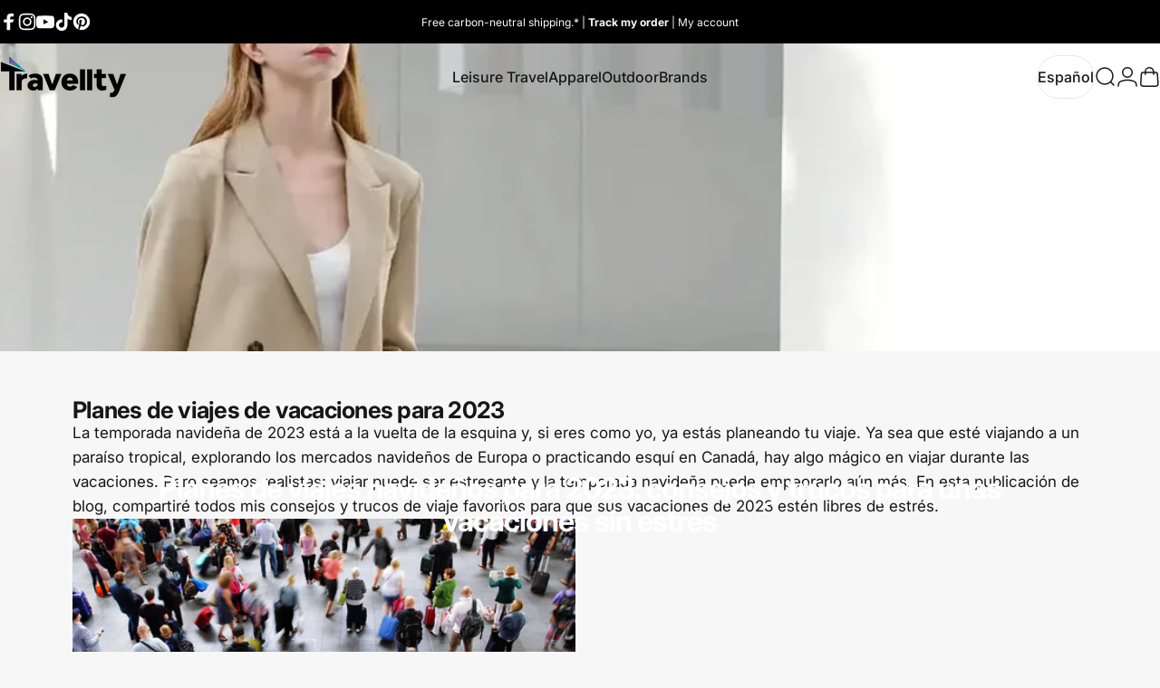

--- FILE ---
content_type: text/html; charset=utf-8
request_url: https://travellty.com/web-pixels@1d2a099fw23dfb22ep557258f5m7a2edbae/custom/web-pixel-22610173@1/sandbox/modern/es/blogs/travellty-blog/2023-holiday-travel-plans-tips-and-tricks-for-vacation
body_size: 36457
content:
<!DOCTYPE html>
<html>
  <head>
    <meta charset="utf-8">
    <title>Web Pixels Manager Sandbox</title>
    <script type="text/javascript">
  (()=>{var e={74:(e,t,r)=>{"use strict";var n=r(1399),o=r(5201),i=TypeError,a=Object.getOwnPropertyDescriptor,s=n&&!function(){if(void 0!==this)return!0;try{Object.defineProperty([],"length",{writable:!1}).length=1}catch(e){return e instanceof TypeError}}();e.exports=s?function(e,t){if(o(e)&&!a(e,"length").writable)throw new i("Cannot set read only .length");return e.length=t}:function(e,t){return e.length=t}},78:(e,t,r)=>{"use strict";var n=r(1834);e.exports=function(e,t,r){for(var o,i,a=r?e:e.iterator,s=e.next;!(o=n(s,a)).done;)if(void 0!==(i=t(o.value)))return i}},164:(e,t,r)=>{"use strict";var n=r(9544),o=r(8078),i=n("iterator"),a=Array.prototype;e.exports=function(e){return void 0!==e&&(o.Array===e||a[i]===e)}},352:(e,t,r)=>{"use strict";var n=r(1834),o=r(6895),i=r(960),a=r(7636),s=r(3649),c=r(3842),u=s((function(){var e=this.iterator,t=i(n(this.next,e));if(!(this.done=!!t.done))return c(e,this.mapper,[t.value,this.counter++],!0)}));e.exports=function(e){return i(this),o(e),new u(a(this),{mapper:e})}},380:(e,t,r)=>{"use strict";var n=r(1399),o=r(1536),i=r(2661),a=r(960),s=r(3094),c=TypeError,u=Object.defineProperty,l=Object.getOwnPropertyDescriptor,f="enumerable",p="configurable",d="writable";t.f=n?i?function(e,t,r){if(a(e),t=s(t),a(r),"function"==typeof e&&"prototype"===t&&"value"in r&&d in r&&!r[d]){var n=l(e,t);n&&n[d]&&(e[t]=r.value,r={configurable:p in r?r[p]:n[p],enumerable:f in r?r[f]:n[f],writable:!1})}return u(e,t,r)}:u:function(e,t,r){if(a(e),t=s(t),a(r),o)try{return u(e,t,r)}catch(n){}if("get"in r||"set"in r)throw new c("Accessors not supported");return"value"in r&&(e[t]=r.value),e}},459:(e,t,r)=>{"use strict";var n=r(3013),o=r(8280).concat("length","prototype");t.f=Object.getOwnPropertyNames||function(e){return n(e,o)}},482:e=>{"use strict";e.exports={}},543:(e,t,r)=>{"use strict";var n=r(1105);e.exports=function(e){return n(e.length)}},621:(e,t,r)=>{"use strict";var n=r(4202);e.exports=function(e){return"object"==typeof e?null!==e:n(e)}},654:(e,t,r)=>{"use strict";var n=r(8482),o=r(6591);e.exports=function(e){return n(o(e))}},663:(e,t,r)=>{"use strict";r(6202)},679:(e,t,r)=>{"use strict";var n=r(4202),o=r(380),i=r(4952),a=r(4980);e.exports=function(e,t,r,s){s||(s={});var c=s.enumerable,u=void 0!==s.name?s.name:t;if(n(r)&&i(r,u,s),s.global)c?e[t]=r:a(t,r);else{try{s.unsafe?e[t]&&(c=!0):delete e[t]}catch(l){}c?e[t]=r:o.f(e,t,{value:r,enumerable:!1,configurable:!s.nonConfigurable,writable:!s.nonWritable})}return e}},728:(e,t,r)=>{"use strict";var n=r(6947);e.exports=n({}.isPrototypeOf)},764:(e,t,r)=>{"use strict";var n=r(1311),o=r(4202),i=r(7759),a=r(9544)("toStringTag"),s=Object,c="Arguments"===i(function(){return arguments}());e.exports=n?i:function(e){var t,r,n;return void 0===e?"Undefined":null===e?"Null":"string"==typeof(r=function(e,t){try{return e[t]}catch(r){}}(t=s(e),a))?r:c?i(t):"Object"===(n=i(t))&&o(t.callee)?"Arguments":n}},960:(e,t,r)=>{"use strict";var n=r(621),o=String,i=TypeError;e.exports=function(e){if(n(e))return e;throw new i(o(e)+" is not an object")}},1105:(e,t,r)=>{"use strict";var n=r(1578),o=Math.min;e.exports=function(e){var t=n(e);return t>0?o(t,9007199254740991):0}},1249:(e,t,r)=>{"use strict";var n=r(5833),o=r(9634),i=n.Set,a=n.add;e.exports=function(e){var t=new i;return o(e,(function(e){a(t,e)})),t}},1256:(e,t,r)=>{"use strict";r(5873)},1311:(e,t,r)=>{"use strict";var n={};n[r(9544)("toStringTag")]="z",e.exports="[object z]"===String(n)},1381:(e,t,r)=>{"use strict";var n=r(4862),o=function(e){return{size:e,has:function(){return!1},keys:function(){return{next:function(){return{done:!0}}}}}};e.exports=function(e){var t=n("Set");try{(new t)[e](o(0));try{return(new t)[e](o(-1)),!1}catch(r){return!0}}catch(i){return!1}}},1399:(e,t,r)=>{"use strict";var n=r(4492);e.exports=!n((function(){return 7!==Object.defineProperty({},1,{get:function(){return 7}})[1]}))},1536:(e,t,r)=>{"use strict";var n=r(1399),o=r(4492),i=r(3552);e.exports=!n&&!o((function(){return 7!==Object.defineProperty(i("div"),"a",{get:function(){return 7}}).a}))},1548:(e,t,r)=>{"use strict";var n=r(728),o=TypeError;e.exports=function(e,t){if(n(t,e))return e;throw new o("Incorrect invocation")}},1554:function(e,t,r){var n;!function(o,i){"use strict";var a="function",s="undefined",c="object",u="string",l="major",f="model",p="name",d="type",b="vendor",h="version",m="architecture",v="console",w="mobile",g="tablet",y="smarttv",x="wearable",S="embedded",k="Amazon",O="Apple",E="ASUS",R="BlackBerry",A="Browser",j="Chrome",I="Firefox",T="Google",N="Huawei",P="LG",_="Microsoft",D="Motorola",C="Opera",M="Samsung",L="Sharp",U="Sony",F="Xiaomi",B="Zebra",z="Facebook",W="Chromium OS",$="Mac OS",q=function(e){for(var t={},r=0;r<e.length;r++)t[e[r].toUpperCase()]=e[r];return t},V=function(e,t){return typeof e===u&&-1!==G(t).indexOf(G(e))},G=function(e){return e.toLowerCase()},H=function(e,t){if(typeof e===u)return e=e.replace(/^\s\s*/,""),typeof t===s?e:e.substring(0,500)},X=function(e,t){for(var r,n,o,s,u,l,f=0;f<t.length&&!u;){var p=t[f],d=t[f+1];for(r=n=0;r<p.length&&!u&&p[r];)if(u=p[r++].exec(e))for(o=0;o<d.length;o++)l=u[++n],typeof(s=d[o])===c&&s.length>0?2===s.length?typeof s[1]==a?this[s[0]]=s[1].call(this,l):this[s[0]]=s[1]:3===s.length?typeof s[1]!==a||s[1].exec&&s[1].test?this[s[0]]=l?l.replace(s[1],s[2]):i:this[s[0]]=l?s[1].call(this,l,s[2]):i:4===s.length&&(this[s[0]]=l?s[3].call(this,l.replace(s[1],s[2])):i):this[s]=l||i;f+=2}},Y=function(e,t){for(var r in t)if(typeof t[r]===c&&t[r].length>0){for(var n=0;n<t[r].length;n++)if(V(t[r][n],e))return"?"===r?i:r}else if(V(t[r],e))return"?"===r?i:r;return e},K={ME:"4.90","NT 3.11":"NT3.51","NT 4.0":"NT4.0",2e3:"NT 5.0",XP:["NT 5.1","NT 5.2"],Vista:"NT 6.0",7:"NT 6.1",8:"NT 6.2",8.1:"NT 6.3",10:["NT 6.4","NT 10.0"],RT:"ARM"},J={browser:[[/\b(?:crmo|crios)\/([\w\.]+)/i],[h,[p,"Chrome"]],[/edg(?:e|ios|a)?\/([\w\.]+)/i],[h,[p,"Edge"]],[/(opera mini)\/([-\w\.]+)/i,/(opera [mobiletab]{3,6})\b.+version\/([-\w\.]+)/i,/(opera)(?:.+version\/|[\/ ]+)([\w\.]+)/i],[p,h],[/opios[\/ ]+([\w\.]+)/i],[h,[p,C+" Mini"]],[/\bopr\/([\w\.]+)/i],[h,[p,C]],[/\bb[ai]*d(?:uhd|[ub]*[aekoprswx]{5,6})[\/ ]?([\w\.]+)/i],[h,[p,"Baidu"]],[/(kindle)\/([\w\.]+)/i,/(lunascape|maxthon|netfront|jasmine|blazer)[\/ ]?([\w\.]*)/i,/(avant|iemobile|slim)\s?(?:browser)?[\/ ]?([\w\.]*)/i,/(?:ms|\()(ie) ([\w\.]+)/i,/(flock|rockmelt|midori|epiphany|silk|skyfire|bolt|iron|vivaldi|iridium|phantomjs|bowser|quark|qupzilla|falkon|rekonq|puffin|brave|whale(?!.+naver)|qqbrowserlite|qq|duckduckgo)\/([-\w\.]+)/i,/(heytap|ovi)browser\/([\d\.]+)/i,/(weibo)__([\d\.]+)/i],[p,h],[/(?:\buc? ?browser|(?:juc.+)ucweb)[\/ ]?([\w\.]+)/i],[h,[p,"UC"+A]],[/microm.+\bqbcore\/([\w\.]+)/i,/\bqbcore\/([\w\.]+).+microm/i,/micromessenger\/([\w\.]+)/i],[h,[p,"WeChat"]],[/konqueror\/([\w\.]+)/i],[h,[p,"Konqueror"]],[/trident.+rv[: ]([\w\.]{1,9})\b.+like gecko/i],[h,[p,"IE"]],[/ya(?:search)?browser\/([\w\.]+)/i],[h,[p,"Yandex"]],[/slbrowser\/([\w\.]+)/i],[h,[p,"Smart Lenovo "+A]],[/(avast|avg)\/([\w\.]+)/i],[[p,/(.+)/,"$1 Secure "+A],h],[/\bfocus\/([\w\.]+)/i],[h,[p,I+" Focus"]],[/\bopt\/([\w\.]+)/i],[h,[p,C+" Touch"]],[/coc_coc\w+\/([\w\.]+)/i],[h,[p,"Coc Coc"]],[/dolfin\/([\w\.]+)/i],[h,[p,"Dolphin"]],[/coast\/([\w\.]+)/i],[h,[p,C+" Coast"]],[/miuibrowser\/([\w\.]+)/i],[h,[p,"MIUI "+A]],[/fxios\/([-\w\.]+)/i],[h,[p,I]],[/\bqihu|(qi?ho?o?|360)browser/i],[[p,"360 "+A]],[/(oculus|sailfish|huawei|vivo)browser\/([\w\.]+)/i],[[p,/(.+)/,"$1 "+A],h],[/samsungbrowser\/([\w\.]+)/i],[h,[p,M+" Internet"]],[/(comodo_dragon)\/([\w\.]+)/i],[[p,/_/g," "],h],[/metasr[\/ ]?([\d\.]+)/i],[h,[p,"Sogou Explorer"]],[/(sogou)mo\w+\/([\d\.]+)/i],[[p,"Sogou Mobile"],h],[/(electron)\/([\w\.]+) safari/i,/(tesla)(?: qtcarbrowser|\/(20\d\d\.[-\w\.]+))/i,/m?(qqbrowser|2345Explorer)[\/ ]?([\w\.]+)/i],[p,h],[/(lbbrowser)/i,/\[(linkedin)app\]/i],[p],[/((?:fban\/fbios|fb_iab\/fb4a)(?!.+fbav)|;fbav\/([\w\.]+);)/i],[[p,z],h],[/(Klarna)\/([\w\.]+)/i,/(kakao(?:talk|story))[\/ ]([\w\.]+)/i,/(naver)\(.*?(\d+\.[\w\.]+).*\)/i,/safari (line)\/([\w\.]+)/i,/\b(line)\/([\w\.]+)\/iab/i,/(alipay)client\/([\w\.]+)/i,/(chromium|instagram|snapchat)[\/ ]([-\w\.]+)/i],[p,h],[/\bgsa\/([\w\.]+) .*safari\//i],[h,[p,"GSA"]],[/musical_ly(?:.+app_?version\/|_)([\w\.]+)/i],[h,[p,"TikTok"]],[/headlesschrome(?:\/([\w\.]+)| )/i],[h,[p,j+" Headless"]],[/ wv\).+(chrome)\/([\w\.]+)/i],[[p,j+" WebView"],h],[/droid.+ version\/([\w\.]+)\b.+(?:mobile safari|safari)/i],[h,[p,"Android "+A]],[/(chrome|omniweb|arora|[tizenoka]{5} ?browser)\/v?([\w\.]+)/i],[p,h],[/version\/([\w\.\,]+) .*mobile\/\w+ (safari)/i],[h,[p,"Mobile Safari"]],[/version\/([\w(\.|\,)]+) .*(mobile ?safari|safari)/i],[h,p],[/webkit.+?(mobile ?safari|safari)(\/[\w\.]+)/i],[p,[h,Y,{"1.0":"/8",1.2:"/1",1.3:"/3","2.0":"/412","2.0.2":"/416","2.0.3":"/417","2.0.4":"/419","?":"/"}]],[/(webkit|khtml)\/([\w\.]+)/i],[p,h],[/(navigator|netscape\d?)\/([-\w\.]+)/i],[[p,"Netscape"],h],[/mobile vr; rv:([\w\.]+)\).+firefox/i],[h,[p,I+" Reality"]],[/ekiohf.+(flow)\/([\w\.]+)/i,/(swiftfox)/i,/(icedragon|iceweasel|camino|chimera|fennec|maemo browser|minimo|conkeror|klar)[\/ ]?([\w\.\+]+)/i,/(seamonkey|k-meleon|icecat|iceape|firebird|phoenix|palemoon|basilisk|waterfox)\/([-\w\.]+)$/i,/(firefox)\/([\w\.]+)/i,/(mozilla)\/([\w\.]+) .+rv\:.+gecko\/\d+/i,/(polaris|lynx|dillo|icab|doris|amaya|w3m|netsurf|sleipnir|obigo|mosaic|(?:go|ice|up)[\. ]?browser)[-\/ ]?v?([\w\.]+)/i,/(links) \(([\w\.]+)/i,/panasonic;(viera)/i],[p,h],[/(cobalt)\/([\w\.]+)/i],[p,[h,/master.|lts./,""]]],cpu:[[/(?:(amd|x(?:(?:86|64)[-_])?|wow|win)64)[;\)]/i],[[m,"amd64"]],[/(ia32(?=;))/i],[[m,G]],[/((?:i[346]|x)86)[;\)]/i],[[m,"ia32"]],[/\b(aarch64|arm(v?8e?l?|_?64))\b/i],[[m,"arm64"]],[/\b(arm(?:v[67])?ht?n?[fl]p?)\b/i],[[m,"armhf"]],[/windows (ce|mobile); ppc;/i],[[m,"arm"]],[/((?:ppc|powerpc)(?:64)?)(?: mac|;|\))/i],[[m,/ower/,"",G]],[/(sun4\w)[;\)]/i],[[m,"sparc"]],[/((?:avr32|ia64(?=;))|68k(?=\))|\barm(?=v(?:[1-7]|[5-7]1)l?|;|eabi)|(?=atmel )avr|(?:irix|mips|sparc)(?:64)?\b|pa-risc)/i],[[m,G]]],device:[[/\b(sch-i[89]0\d|shw-m380s|sm-[ptx]\w{2,4}|gt-[pn]\d{2,4}|sgh-t8[56]9|nexus 10)/i],[f,[b,M],[d,g]],[/\b((?:s[cgp]h|gt|sm)-\w+|sc[g-]?[\d]+a?|galaxy nexus)/i,/samsung[- ]([-\w]+)/i,/sec-(sgh\w+)/i],[f,[b,M],[d,w]],[/(?:\/|\()(ip(?:hone|od)[\w, ]*)(?:\/|;)/i],[f,[b,O],[d,w]],[/\((ipad);[-\w\),; ]+apple/i,/applecoremedia\/[\w\.]+ \((ipad)/i,/\b(ipad)\d\d?,\d\d?[;\]].+ios/i],[f,[b,O],[d,g]],[/(macintosh);/i],[f,[b,O]],[/\b(sh-?[altvz]?\d\d[a-ekm]?)/i],[f,[b,L],[d,w]],[/\b((?:ag[rs][23]?|bah2?|sht?|btv)-a?[lw]\d{2})\b(?!.+d\/s)/i],[f,[b,N],[d,g]],[/(?:huawei|honor)([-\w ]+)[;\)]/i,/\b(nexus 6p|\w{2,4}e?-[atu]?[ln][\dx][012359c][adn]?)\b(?!.+d\/s)/i],[f,[b,N],[d,w]],[/\b(poco[\w ]+|m2\d{3}j\d\d[a-z]{2})(?: bui|\))/i,/\b; (\w+) build\/hm\1/i,/\b(hm[-_ ]?note?[_ ]?(?:\d\w)?) bui/i,/\b(redmi[\-_ ]?(?:note|k)?[\w_ ]+)(?: bui|\))/i,/oid[^\)]+; (m?[12][0-389][01]\w{3,6}[c-y])( bui|; wv|\))/i,/\b(mi[-_ ]?(?:a\d|one|one[_ ]plus|note lte|max|cc)?[_ ]?(?:\d?\w?)[_ ]?(?:plus|se|lite)?)(?: bui|\))/i],[[f,/_/g," "],[b,F],[d,w]],[/oid[^\)]+; (2\d{4}(283|rpbf)[cgl])( bui|\))/i,/\b(mi[-_ ]?(?:pad)(?:[\w_ ]+))(?: bui|\))/i],[[f,/_/g," "],[b,F],[d,g]],[/; (\w+) bui.+ oppo/i,/\b(cph[12]\d{3}|p(?:af|c[al]|d\w|e[ar])[mt]\d0|x9007|a101op)\b/i],[f,[b,"OPPO"],[d,w]],[/vivo (\w+)(?: bui|\))/i,/\b(v[12]\d{3}\w?[at])(?: bui|;)/i],[f,[b,"Vivo"],[d,w]],[/\b(rmx[1-3]\d{3})(?: bui|;|\))/i],[f,[b,"Realme"],[d,w]],[/\b(milestone|droid(?:[2-4x]| (?:bionic|x2|pro|razr))?:?( 4g)?)\b[\w ]+build\//i,/\bmot(?:orola)?[- ](\w*)/i,/((?:moto[\w\(\) ]+|xt\d{3,4}|nexus 6)(?= bui|\)))/i],[f,[b,D],[d,w]],[/\b(mz60\d|xoom[2 ]{0,2}) build\//i],[f,[b,D],[d,g]],[/((?=lg)?[vl]k\-?\d{3}) bui| 3\.[-\w; ]{10}lg?-([06cv9]{3,4})/i],[f,[b,P],[d,g]],[/(lm(?:-?f100[nv]?|-[\w\.]+)(?= bui|\))|nexus [45])/i,/\blg[-e;\/ ]+((?!browser|netcast|android tv)\w+)/i,/\blg-?([\d\w]+) bui/i],[f,[b,P],[d,w]],[/(ideatab[-\w ]+)/i,/lenovo ?(s[56]000[-\w]+|tab(?:[\w ]+)|yt[-\d\w]{6}|tb[-\d\w]{6})/i],[f,[b,"Lenovo"],[d,g]],[/(?:maemo|nokia).*(n900|lumia \d+)/i,/nokia[-_ ]?([-\w\.]*)/i],[[f,/_/g," "],[b,"Nokia"],[d,w]],[/(pixel c)\b/i],[f,[b,T],[d,g]],[/droid.+; (pixel[\daxl ]{0,6})(?: bui|\))/i],[f,[b,T],[d,w]],[/droid.+ (a?\d[0-2]{2}so|[c-g]\d{4}|so[-gl]\w+|xq-a\w[4-7][12])(?= bui|\).+chrome\/(?![1-6]{0,1}\d\.))/i],[f,[b,U],[d,w]],[/sony tablet [ps]/i,/\b(?:sony)?sgp\w+(?: bui|\))/i],[[f,"Xperia Tablet"],[b,U],[d,g]],[/ (kb2005|in20[12]5|be20[12][59])\b/i,/(?:one)?(?:plus)? (a\d0\d\d)(?: b|\))/i],[f,[b,"OnePlus"],[d,w]],[/(alexa)webm/i,/(kf[a-z]{2}wi|aeo[c-r]{2})( bui|\))/i,/(kf[a-z]+)( bui|\)).+silk\//i],[f,[b,k],[d,g]],[/((?:sd|kf)[0349hijorstuw]+)( bui|\)).+silk\//i],[[f,/(.+)/g,"Fire Phone $1"],[b,k],[d,w]],[/(playbook);[-\w\),; ]+(rim)/i],[f,b,[d,g]],[/\b((?:bb[a-f]|st[hv])100-\d)/i,/\(bb10; (\w+)/i],[f,[b,R],[d,w]],[/(?:\b|asus_)(transfo[prime ]{4,10} \w+|eeepc|slider \w+|nexus 7|padfone|p00[cj])/i],[f,[b,E],[d,g]],[/ (z[bes]6[027][012][km][ls]|zenfone \d\w?)\b/i],[f,[b,E],[d,w]],[/(nexus 9)/i],[f,[b,"HTC"],[d,g]],[/(htc)[-;_ ]{1,2}([\w ]+(?=\)| bui)|\w+)/i,/(zte)[- ]([\w ]+?)(?: bui|\/|\))/i,/(alcatel|geeksphone|nexian|panasonic(?!(?:;|\.))|sony(?!-bra))[-_ ]?([-\w]*)/i],[b,[f,/_/g," "],[d,w]],[/droid.+; ([ab][1-7]-?[0178a]\d\d?)/i],[f,[b,"Acer"],[d,g]],[/droid.+; (m[1-5] note) bui/i,/\bmz-([-\w]{2,})/i],[f,[b,"Meizu"],[d,w]],[/; ((?:power )?armor(?:[\w ]{0,8}))(?: bui|\))/i],[f,[b,"Ulefone"],[d,w]],[/(blackberry|benq|palm(?=\-)|sonyericsson|acer|asus|dell|meizu|motorola|polytron|infinix|tecno)[-_ ]?([-\w]*)/i,/(hp) ([\w ]+\w)/i,/(asus)-?(\w+)/i,/(microsoft); (lumia[\w ]+)/i,/(lenovo)[-_ ]?([-\w]+)/i,/(jolla)/i,/(oppo) ?([\w ]+) bui/i],[b,f,[d,w]],[/(kobo)\s(ereader|touch)/i,/(archos) (gamepad2?)/i,/(hp).+(touchpad(?!.+tablet)|tablet)/i,/(kindle)\/([\w\.]+)/i,/(nook)[\w ]+build\/(\w+)/i,/(dell) (strea[kpr\d ]*[\dko])/i,/(le[- ]+pan)[- ]+(\w{1,9}) bui/i,/(trinity)[- ]*(t\d{3}) bui/i,/(gigaset)[- ]+(q\w{1,9}) bui/i,/(vodafone) ([\w ]+)(?:\)| bui)/i],[b,f,[d,g]],[/(surface duo)/i],[f,[b,_],[d,g]],[/droid [\d\.]+; (fp\du?)(?: b|\))/i],[f,[b,"Fairphone"],[d,w]],[/(u304aa)/i],[f,[b,"AT&T"],[d,w]],[/\bsie-(\w*)/i],[f,[b,"Siemens"],[d,w]],[/\b(rct\w+) b/i],[f,[b,"RCA"],[d,g]],[/\b(venue[\d ]{2,7}) b/i],[f,[b,"Dell"],[d,g]],[/\b(q(?:mv|ta)\w+) b/i],[f,[b,"Verizon"],[d,g]],[/\b(?:barnes[& ]+noble |bn[rt])([\w\+ ]*) b/i],[f,[b,"Barnes & Noble"],[d,g]],[/\b(tm\d{3}\w+) b/i],[f,[b,"NuVision"],[d,g]],[/\b(k88) b/i],[f,[b,"ZTE"],[d,g]],[/\b(nx\d{3}j) b/i],[f,[b,"ZTE"],[d,w]],[/\b(gen\d{3}) b.+49h/i],[f,[b,"Swiss"],[d,w]],[/\b(zur\d{3}) b/i],[f,[b,"Swiss"],[d,g]],[/\b((zeki)?tb.*\b) b/i],[f,[b,"Zeki"],[d,g]],[/\b([yr]\d{2}) b/i,/\b(dragon[- ]+touch |dt)(\w{5}) b/i],[[b,"Dragon Touch"],f,[d,g]],[/\b(ns-?\w{0,9}) b/i],[f,[b,"Insignia"],[d,g]],[/\b((nxa|next)-?\w{0,9}) b/i],[f,[b,"NextBook"],[d,g]],[/\b(xtreme\_)?(v(1[045]|2[015]|[3469]0|7[05])) b/i],[[b,"Voice"],f,[d,w]],[/\b(lvtel\-)?(v1[12]) b/i],[[b,"LvTel"],f,[d,w]],[/\b(ph-1) /i],[f,[b,"Essential"],[d,w]],[/\b(v(100md|700na|7011|917g).*\b) b/i],[f,[b,"Envizen"],[d,g]],[/\b(trio[-\w\. ]+) b/i],[f,[b,"MachSpeed"],[d,g]],[/\btu_(1491) b/i],[f,[b,"Rotor"],[d,g]],[/(shield[\w ]+) b/i],[f,[b,"Nvidia"],[d,g]],[/(sprint) (\w+)/i],[b,f,[d,w]],[/(kin\.[onetw]{3})/i],[[f,/\./g," "],[b,_],[d,w]],[/droid.+; (cc6666?|et5[16]|mc[239][23]x?|vc8[03]x?)\)/i],[f,[b,B],[d,g]],[/droid.+; (ec30|ps20|tc[2-8]\d[kx])\)/i],[f,[b,B],[d,w]],[/smart-tv.+(samsung)/i],[b,[d,y]],[/hbbtv.+maple;(\d+)/i],[[f,/^/,"SmartTV"],[b,M],[d,y]],[/(nux; netcast.+smarttv|lg (netcast\.tv-201\d|android tv))/i],[[b,P],[d,y]],[/(apple) ?tv/i],[b,[f,O+" TV"],[d,y]],[/crkey/i],[[f,j+"cast"],[b,T],[d,y]],[/droid.+aft(\w+)( bui|\))/i],[f,[b,k],[d,y]],[/\(dtv[\);].+(aquos)/i,/(aquos-tv[\w ]+)\)/i],[f,[b,L],[d,y]],[/(bravia[\w ]+)( bui|\))/i],[f,[b,U],[d,y]],[/(mitv-\w{5}) bui/i],[f,[b,F],[d,y]],[/Hbbtv.*(technisat) (.*);/i],[b,f,[d,y]],[/\b(roku)[\dx]*[\)\/]((?:dvp-)?[\d\.]*)/i,/hbbtv\/\d+\.\d+\.\d+ +\([\w\+ ]*; *([\w\d][^;]*);([^;]*)/i],[[b,H],[f,H],[d,y]],[/\b(android tv|smart[- ]?tv|opera tv|tv; rv:)\b/i],[[d,y]],[/(ouya)/i,/(nintendo) ([wids3utch]+)/i],[b,f,[d,v]],[/droid.+; (shield) bui/i],[f,[b,"Nvidia"],[d,v]],[/(playstation [345portablevi]+)/i],[f,[b,U],[d,v]],[/\b(xbox(?: one)?(?!; xbox))[\); ]/i],[f,[b,_],[d,v]],[/((pebble))app/i],[b,f,[d,x]],[/(watch)(?: ?os[,\/]|\d,\d\/)[\d\.]+/i],[f,[b,O],[d,x]],[/droid.+; (glass) \d/i],[f,[b,T],[d,x]],[/droid.+; (wt63?0{2,3})\)/i],[f,[b,B],[d,x]],[/(quest( 2| pro)?)/i],[f,[b,z],[d,x]],[/(tesla)(?: qtcarbrowser|\/[-\w\.]+)/i],[b,[d,S]],[/(aeobc)\b/i],[f,[b,k],[d,S]],[/droid .+?; ([^;]+?)(?: bui|; wv\)|\) applew).+? mobile safari/i],[f,[d,w]],[/droid .+?; ([^;]+?)(?: bui|\) applew).+?(?! mobile) safari/i],[f,[d,g]],[/\b((tablet|tab)[;\/]|focus\/\d(?!.+mobile))/i],[[d,g]],[/(phone|mobile(?:[;\/]| [ \w\/\.]*safari)|pda(?=.+windows ce))/i],[[d,w]],[/(android[-\w\. ]{0,9});.+buil/i],[f,[b,"Generic"]]],engine:[[/windows.+ edge\/([\w\.]+)/i],[h,[p,"EdgeHTML"]],[/webkit\/537\.36.+chrome\/(?!27)([\w\.]+)/i],[h,[p,"Blink"]],[/(presto)\/([\w\.]+)/i,/(webkit|trident|netfront|netsurf|amaya|lynx|w3m|goanna)\/([\w\.]+)/i,/ekioh(flow)\/([\w\.]+)/i,/(khtml|tasman|links)[\/ ]\(?([\w\.]+)/i,/(icab)[\/ ]([23]\.[\d\.]+)/i,/\b(libweb)/i],[p,h],[/rv\:([\w\.]{1,9})\b.+(gecko)/i],[h,p]],os:[[/microsoft (windows) (vista|xp)/i],[p,h],[/(windows (?:phone(?: os)?|mobile))[\/ ]?([\d\.\w ]*)/i],[p,[h,Y,K]],[/windows nt 6\.2; (arm)/i,/windows[\/ ]?([ntce\d\. ]+\w)(?!.+xbox)/i,/(?:win(?=3|9|n)|win 9x )([nt\d\.]+)/i],[[h,Y,K],[p,"Windows"]],[/ip[honead]{2,4}\b(?:.*os ([\w]+) like mac|; opera)/i,/(?:ios;fbsv\/|iphone.+ios[\/ ])([\d\.]+)/i,/cfnetwork\/.+darwin/i],[[h,/_/g,"."],[p,"iOS"]],[/(mac os x) ?([\w\. ]*)/i,/(macintosh|mac_powerpc\b)(?!.+haiku)/i],[[p,$],[h,/_/g,"."]],[/droid ([\w\.]+)\b.+(android[- ]x86|harmonyos)/i],[h,p],[/(android|webos|qnx|bada|rim tablet os|maemo|meego|sailfish)[-\/ ]?([\w\.]*)/i,/(blackberry)\w*\/([\w\.]*)/i,/(tizen|kaios)[\/ ]([\w\.]+)/i,/\((series40);/i],[p,h],[/\(bb(10);/i],[h,[p,R]],[/(?:symbian ?os|symbos|s60(?=;)|series60)[-\/ ]?([\w\.]*)/i],[h,[p,"Symbian"]],[/mozilla\/[\d\.]+ \((?:mobile|tablet|tv|mobile; [\w ]+); rv:.+ gecko\/([\w\.]+)/i],[h,[p,I+" OS"]],[/web0s;.+rt(tv)/i,/\b(?:hp)?wos(?:browser)?\/([\w\.]+)/i],[h,[p,"webOS"]],[/watch(?: ?os[,\/]|\d,\d\/)([\d\.]+)/i],[h,[p,"watchOS"]],[/crkey\/([\d\.]+)/i],[h,[p,j+"cast"]],[/(cros) [\w]+(?:\)| ([\w\.]+)\b)/i],[[p,W],h],[/panasonic;(viera)/i,/(netrange)mmh/i,/(nettv)\/(\d+\.[\w\.]+)/i,/(nintendo|playstation) ([wids345portablevuch]+)/i,/(xbox); +xbox ([^\);]+)/i,/\b(joli|palm)\b ?(?:os)?\/?([\w\.]*)/i,/(mint)[\/\(\) ]?(\w*)/i,/(mageia|vectorlinux)[; ]/i,/([kxln]?ubuntu|debian|suse|opensuse|gentoo|arch(?= linux)|slackware|fedora|mandriva|centos|pclinuxos|red ?hat|zenwalk|linpus|raspbian|plan 9|minix|risc os|contiki|deepin|manjaro|elementary os|sabayon|linspire)(?: gnu\/linux)?(?: enterprise)?(?:[- ]linux)?(?:-gnu)?[-\/ ]?(?!chrom|package)([-\w\.]*)/i,/(hurd|linux) ?([\w\.]*)/i,/(gnu) ?([\w\.]*)/i,/\b([-frentopcghs]{0,5}bsd|dragonfly)[\/ ]?(?!amd|[ix346]{1,2}86)([\w\.]*)/i,/(haiku) (\w+)/i],[p,h],[/(sunos) ?([\w\.\d]*)/i],[[p,"Solaris"],h],[/((?:open)?solaris)[-\/ ]?([\w\.]*)/i,/(aix) ((\d)(?=\.|\)| )[\w\.])*/i,/\b(beos|os\/2|amigaos|morphos|openvms|fuchsia|hp-ux|serenityos)/i,/(unix) ?([\w\.]*)/i],[p,h]]},Z=function(e,t){if(typeof e===c&&(t=e,e=i),!(this instanceof Z))return new Z(e,t).getResult();var r=typeof o!==s&&o.navigator?o.navigator:i,n=e||(r&&r.userAgent?r.userAgent:""),v=r&&r.userAgentData?r.userAgentData:i,y=t?function(e,t){var r={};for(var n in e)t[n]&&t[n].length%2==0?r[n]=t[n].concat(e[n]):r[n]=e[n];return r}(J,t):J,x=r&&r.userAgent==n;return this.getBrowser=function(){var e,t={};return t[p]=i,t[h]=i,X.call(t,n,y.browser),t[l]=typeof(e=t[h])===u?e.replace(/[^\d\.]/g,"").split(".")[0]:i,x&&r&&r.brave&&typeof r.brave.isBrave==a&&(t[p]="Brave"),t},this.getCPU=function(){var e={};return e[m]=i,X.call(e,n,y.cpu),e},this.getDevice=function(){var e={};return e[b]=i,e[f]=i,e[d]=i,X.call(e,n,y.device),x&&!e[d]&&v&&v.mobile&&(e[d]=w),x&&"Macintosh"==e[f]&&r&&typeof r.standalone!==s&&r.maxTouchPoints&&r.maxTouchPoints>2&&(e[f]="iPad",e[d]=g),e},this.getEngine=function(){var e={};return e[p]=i,e[h]=i,X.call(e,n,y.engine),e},this.getOS=function(){var e={};return e[p]=i,e[h]=i,X.call(e,n,y.os),x&&!e[p]&&v&&"Unknown"!=v.platform&&(e[p]=v.platform.replace(/chrome os/i,W).replace(/macos/i,$)),e},this.getResult=function(){return{ua:this.getUA(),browser:this.getBrowser(),engine:this.getEngine(),os:this.getOS(),device:this.getDevice(),cpu:this.getCPU()}},this.getUA=function(){return n},this.setUA=function(e){return n=typeof e===u&&e.length>500?H(e,500):e,this},this.setUA(n),this};Z.VERSION="1.0.37",Z.BROWSER=q([p,h,l]),Z.CPU=q([m]),Z.DEVICE=q([f,b,d,v,w,y,g,x,S]),Z.ENGINE=Z.OS=q([p,h]),typeof t!==s?(e.exports&&(t=e.exports=Z),t.UAParser=Z):r.amdO?(n=function(){return Z}.call(t,r,t,e))===i||(e.exports=n):typeof o!==s&&(o.UAParser=Z);var Q=typeof o!==s&&(o.jQuery||o.Zepto);if(Q&&!Q.ua){var ee=new Z;Q.ua=ee.getResult(),Q.ua.get=function(){return ee.getUA()},Q.ua.set=function(e){ee.setUA(e);var t=ee.getResult();for(var r in t)Q.ua[r]=t[r]}}}("object"==typeof window?window:this)},1576:e=>{"use strict";var t=TypeError;e.exports=function(e){if(e>9007199254740991)throw t("Maximum allowed index exceeded");return e}},1578:(e,t,r)=>{"use strict";var n=r(5912);e.exports=function(e){var t=+e;return t!=t||0===t?0:n(t)}},1613:(e,t,r)=>{"use strict";var n=r(9731),o=r(9639);n({target:"Set",proto:!0,real:!0,forced:!r(1381)("union")},{union:o})},1639:(e,t,r)=>{"use strict";var n=r(6999),o=r(1834),i=r(960),a=r(2544),s=r(164),c=r(543),u=r(728),l=r(9580),f=r(7768),p=r(8042),d=TypeError,b=function(e,t){this.stopped=e,this.result=t},h=b.prototype;e.exports=function(e,t,r){var m,v,w,g,y,x,S,k=r&&r.that,O=!(!r||!r.AS_ENTRIES),E=!(!r||!r.IS_RECORD),R=!(!r||!r.IS_ITERATOR),A=!(!r||!r.INTERRUPTED),j=n(t,k),I=function(e){return m&&p(m,"normal",e),new b(!0,e)},T=function(e){return O?(i(e),A?j(e[0],e[1],I):j(e[0],e[1])):A?j(e,I):j(e)};if(E)m=e.iterator;else if(R)m=e;else{if(!(v=f(e)))throw new d(a(e)+" is not iterable");if(s(v)){for(w=0,g=c(e);g>w;w++)if((y=T(e[w]))&&u(h,y))return y;return new b(!1)}m=l(e,v)}for(x=E?e.next:m.next;!(S=o(x,m)).done;){try{y=T(S.value)}catch(N){p(m,"throw",N)}if("object"==typeof y&&y&&u(h,y))return y}return new b(!1)}},1649:(e,t,r)=>{"use strict";var n=r(679),o=r(6947),i=r(8144),a=r(2451),s=URLSearchParams,c=s.prototype,u=o(c.getAll),l=o(c.has),f=new s("a=1");!f.has("a",2)&&f.has("a",void 0)||n(c,"has",(function(e){var t=arguments.length,r=t<2?void 0:arguments[1];if(t&&void 0===r)return l(this,e);var n=u(this,e);a(t,1);for(var o=i(r),s=0;s<n.length;)if(n[s++]===o)return!0;return!1}),{enumerable:!0,unsafe:!0})},1700:(e,t,r)=>{"use strict";var n=r(8575),o=r(5833).has,i=r(9151),a=r(3868),s=r(9634),c=r(78),u=r(8042);e.exports=function(e){var t=n(this),r=a(e);if(i(t)<=r.size)return!1!==s(t,(function(e){if(r.includes(e))return!1}),!0);var l=r.getIterator();return!1!==c(l,(function(e){if(o(t,e))return u(l,"normal",!1)}))}},1777:(e,t,r)=>{"use strict";var n=r(1578),o=Math.max,i=Math.min;e.exports=function(e,t){var r=n(e);return r<0?o(r+t,0):i(r,t)}},1799:(e,t,r)=>{"use strict";var n=r(4492),o=r(4202),i=/#|\.prototype\./,a=function(e,t){var r=c[s(e)];return r===l||r!==u&&(o(t)?n(t):!!t)},s=a.normalize=function(e){return String(e).replace(i,".").toLowerCase()},c=a.data={},u=a.NATIVE="N",l=a.POLYFILL="P";e.exports=a},1815:(e,t,r)=>{"use strict";var n=r(1399),o=r(380),i=r(3929);e.exports=function(e,t,r){n?o.f(e,t,i(0,r)):e[t]=r}},1834:(e,t,r)=>{"use strict";var n=r(5121),o=Function.prototype.call;e.exports=n?o.bind(o):function(){return o.apply(o,arguments)}},1884:(e,t,r)=>{"use strict";r(2561)},1995:(e,t,r)=>{"use strict";var n=r(6668),o=r(4450),i=r(6710),a=r(380);e.exports=function(e,t,r){for(var s=o(t),c=a.f,u=i.f,l=0;l<s.length;l++){var f=s[l];n(e,f)||r&&n(r,f)||c(e,f,u(t,f))}}},2265:(e,t,r)=>{"use strict";var n=r(7759),o=r(6947);e.exports=function(e){if("Function"===n(e))return o(e)}},2275:(e,t,r)=>{"use strict";var n=r(8575),o=r(5833),i=r(9151),a=r(3868),s=r(9634),c=r(78),u=o.Set,l=o.add,f=o.has;e.exports=function(e){var t=n(this),r=a(e),o=new u;return i(t)>r.size?c(r.getIterator(),(function(e){f(t,e)&&l(o,e)})):s(t,(function(e){r.includes(e)&&l(o,e)})),o}},2341:(e,t,r)=>{"use strict";var n=r(9731),o=r(1834),i=r(6895),a=r(960),s=r(7636),c=r(3649),u=r(3842),l=r(4192),f=c((function(){for(var e,t,r=this.iterator,n=this.predicate,i=this.next;;){if(e=a(o(i,r)),this.done=!!e.done)return;if(t=e.value,u(r,n,[t,this.counter++],!0))return t}}));n({target:"Iterator",proto:!0,real:!0,forced:l},{filter:function(e){return a(this),i(e),new f(s(this),{predicate:e})}})},2451:e=>{"use strict";var t=TypeError;e.exports=function(e,r){if(e<r)throw new t("Not enough arguments");return e}},2513:(e,t,r)=>{"use strict";r(4204)},2544:e=>{"use strict";var t=String;e.exports=function(e){try{return t(e)}catch(r){return"Object"}}},2561:(e,t,r)=>{"use strict";var n=r(9731),o=r(6115);n({target:"Set",proto:!0,real:!0,forced:!r(1381)("symmetricDifference")},{symmetricDifference:o})},2578:(e,t,r)=>{"use strict";var n=r(8575),o=r(5833).has,i=r(9151),a=r(3868),s=r(78),c=r(8042);e.exports=function(e){var t=n(this),r=a(e);if(i(t)<r.size)return!1;var u=r.getIterator();return!1!==s(u,(function(e){if(!o(t,e))return c(u,"normal",!1)}))}},2661:(e,t,r)=>{"use strict";var n=r(1399),o=r(4492);e.exports=n&&o((function(){return 42!==Object.defineProperty((function(){}),"prototype",{value:42,writable:!1}).prototype}))},2820:(e,t,r)=>{"use strict";var n,o,i,a=r(2903),s=r(6002),c=r(621),u=r(6426),l=r(6668),f=r(5408),p=r(7258),d=r(482),b="Object already initialized",h=s.TypeError,m=s.WeakMap;if(a||f.state){var v=f.state||(f.state=new m);v.get=v.get,v.has=v.has,v.set=v.set,n=function(e,t){if(v.has(e))throw new h(b);return t.facade=e,v.set(e,t),t},o=function(e){return v.get(e)||{}},i=function(e){return v.has(e)}}else{var w=p("state");d[w]=!0,n=function(e,t){if(l(e,w))throw new h(b);return t.facade=e,u(e,w,t),t},o=function(e){return l(e,w)?e[w]:{}},i=function(e){return l(e,w)}}e.exports={set:n,get:o,has:i,enforce:function(e){return i(e)?o(e):n(e,{})},getterFor:function(e){return function(t){var r;if(!c(t)||(r=o(t)).type!==e)throw new h("Incompatible receiver, "+e+" required");return r}}}},2903:(e,t,r)=>{"use strict";var n=r(6002),o=r(4202),i=n.WeakMap;e.exports=o(i)&&/native code/.test(String(i))},3004:(e,t,r)=>{"use strict";var n,o,i,a=r(4492),s=r(4202),c=r(621),u=r(5979),l=r(9972),f=r(679),p=r(9544),d=r(4192),b=p("iterator"),h=!1;[].keys&&("next"in(i=[].keys())?(o=l(l(i)))!==Object.prototype&&(n=o):h=!0),!c(n)||a((function(){var e={};return n[b].call(e)!==e}))?n={}:d&&(n=u(n)),s(n[b])||f(n,b,(function(){return this})),e.exports={IteratorPrototype:n,BUGGY_SAFARI_ITERATORS:h}},3013:(e,t,r)=>{"use strict";var n=r(6947),o=r(6668),i=r(654),a=r(5972).indexOf,s=r(482),c=n([].push);e.exports=function(e,t){var r,n=i(e),u=0,l=[];for(r in n)!o(s,r)&&o(n,r)&&c(l,r);for(;t.length>u;)o(n,r=t[u++])&&(~a(l,r)||c(l,r));return l}},3094:(e,t,r)=>{"use strict";var n=r(5308),o=r(3578);e.exports=function(e){var t=n(e,"string");return o(t)?t:t+""}},3154:(e,t,r)=>{"use strict";var n=r(679),o=r(6947),i=r(8144),a=r(2451),s=URLSearchParams,c=s.prototype,u=o(c.append),l=o(c.delete),f=o(c.forEach),p=o([].push),d=new s("a=1&a=2&b=3");d.delete("a",1),d.delete("b",void 0),d+""!="a=2"&&n(c,"delete",(function(e){var t=arguments.length,r=t<2?void 0:arguments[1];if(t&&void 0===r)return l(this,e);var n=[];f(this,(function(e,t){p(n,{key:t,value:e})})),a(t,1);for(var o,s=i(e),c=i(r),d=0,b=0,h=!1,m=n.length;d<m;)o=n[d++],h||o.key===s?(h=!0,l(this,o.key)):b++;for(;b<m;)(o=n[b++]).key===s&&o.value===c||u(this,o.key,o.value)}),{enumerable:!0,unsafe:!0})},3382:(e,t,r)=>{"use strict";var n=r(4492);e.exports=!n((function(){function e(){}return e.prototype.constructor=null,Object.getPrototypeOf(new e)!==e.prototype}))},3506:(e,t)=>{"use strict";t.f=Object.getOwnPropertySymbols},3552:(e,t,r)=>{"use strict";var n=r(6002),o=r(621),i=n.document,a=o(i)&&o(i.createElement);e.exports=function(e){return a?i.createElement(e):{}}},3578:(e,t,r)=>{"use strict";var n=r(4862),o=r(4202),i=r(728),a=r(4455),s=Object;e.exports=a?function(e){return"symbol"==typeof e}:function(e){var t=n("Symbol");return o(t)&&i(t.prototype,s(e))}},3649:(e,t,r)=>{"use strict";var n=r(1834),o=r(5979),i=r(6426),a=r(9746),s=r(9544),c=r(2820),u=r(7751),l=r(3004).IteratorPrototype,f=r(7214),p=r(8042),d=s("toStringTag"),b="IteratorHelper",h="WrapForValidIterator",m=c.set,v=function(e){var t=c.getterFor(e?h:b);return a(o(l),{next:function(){var r=t(this);if(e)return r.nextHandler();try{var n=r.done?void 0:r.nextHandler();return f(n,r.done)}catch(o){throw r.done=!0,o}},return:function(){var r=t(this),o=r.iterator;if(r.done=!0,e){var i=u(o,"return");return i?n(i,o):f(void 0,!0)}if(r.inner)try{p(r.inner.iterator,"normal")}catch(a){return p(o,"throw",a)}return p(o,"normal"),f(void 0,!0)}})},w=v(!0),g=v(!1);i(g,d,"Iterator Helper"),e.exports=function(e,t){var r=function(r,n){n?(n.iterator=r.iterator,n.next=r.next):n=r,n.type=t?h:b,n.nextHandler=e,n.counter=0,n.done=!1,m(this,n)};return r.prototype=t?w:g,r}},3841:(e,t,r)=>{"use strict";var n=r(8575),o=r(5833),i=r(1249),a=r(9151),s=r(3868),c=r(9634),u=r(78),l=o.has,f=o.remove;e.exports=function(e){var t=n(this),r=s(e),o=i(t);return a(t)<=r.size?c(t,(function(e){r.includes(e)&&f(o,e)})):u(r.getIterator(),(function(e){l(t,e)&&f(o,e)})),o}},3842:(e,t,r)=>{"use strict";var n=r(960),o=r(8042);e.exports=function(e,t,r,i){try{return i?t(n(r)[0],r[1]):t(r)}catch(a){o(e,"throw",a)}}},3868:(e,t,r)=>{"use strict";var n=r(6895),o=r(960),i=r(1834),a=r(1578),s=r(7636),c="Invalid size",u=RangeError,l=TypeError,f=Math.max,p=function(e,t){this.set=e,this.size=f(t,0),this.has=n(e.has),this.keys=n(e.keys)};p.prototype={getIterator:function(){return s(o(i(this.keys,this.set)))},includes:function(e){return i(this.has,this.set,e)}},e.exports=function(e){o(e);var t=+e.size;if(t!=t)throw new l(c);var r=a(t);if(r<0)throw new u(c);return new p(e,r)}},3875:(e,t,r)=>{"use strict";var n=r(6947),o=0,i=Math.random(),a=n(1..toString);e.exports=function(e){return"Symbol("+(void 0===e?"":e)+")_"+a(++o+i,36)}},3929:e=>{"use strict";e.exports=function(e,t){return{enumerable:!(1&e),configurable:!(2&e),writable:!(4&e),value:t}}},4183:(e,t,r)=>{"use strict";var n=r(6947),o=r(4202),i=r(5408),a=n(Function.toString);o(i.inspectSource)||(i.inspectSource=function(e){return a(e)}),e.exports=i.inspectSource},4192:e=>{"use strict";e.exports=!1},4202:e=>{"use strict";var t="object"==typeof document&&document.all;e.exports=void 0===t&&void 0!==t?function(e){return"function"==typeof e||e===t}:function(e){return"function"==typeof e}},4204:(e,t,r)=>{"use strict";var n=r(9731),o=r(1700);n({target:"Set",proto:!0,real:!0,forced:!r(1381)("isDisjointFrom")},{isDisjointFrom:o})},4435:(e,t,r)=>{"use strict";var n=r(8575),o=r(9151),i=r(9634),a=r(3868);e.exports=function(e){var t=n(this),r=a(e);return!(o(t)>r.size)&&!1!==i(t,(function(e){if(!r.includes(e))return!1}),!0)}},4450:(e,t,r)=>{"use strict";var n=r(4862),o=r(6947),i=r(459),a=r(3506),s=r(960),c=o([].concat);e.exports=n("Reflect","ownKeys")||function(e){var t=i.f(s(e)),r=a.f;return r?c(t,r(e)):t}},4455:(e,t,r)=>{"use strict";var n=r(9750);e.exports=n&&!Symbol.sham&&"symbol"==typeof Symbol.iterator},4456:(e,t,r)=>{"use strict";var n=r(5408);e.exports=function(e,t){return n[e]||(n[e]=t||{})}},4492:e=>{"use strict";e.exports=function(e){try{return!!e()}catch(t){return!0}}},4737:(e,t,r)=>{"use strict";var n=r(1399),o=r(6668),i=Function.prototype,a=n&&Object.getOwnPropertyDescriptor,s=o(i,"name"),c=s&&"something"===function(){}.name,u=s&&(!n||n&&a(i,"name").configurable);e.exports={EXISTS:s,PROPER:c,CONFIGURABLE:u}},4827:(e,t,r)=>{"use strict";var n=r(3013),o=r(8280);e.exports=Object.keys||function(e){return n(e,o)}},4862:(e,t,r)=>{"use strict";var n=r(6002),o=r(4202);e.exports=function(e,t){return arguments.length<2?(r=n[e],o(r)?r:void 0):n[e]&&n[e][t];var r}},4952:(e,t,r)=>{"use strict";var n=r(6947),o=r(4492),i=r(4202),a=r(6668),s=r(1399),c=r(4737).CONFIGURABLE,u=r(4183),l=r(2820),f=l.enforce,p=l.get,d=String,b=Object.defineProperty,h=n("".slice),m=n("".replace),v=n([].join),w=s&&!o((function(){return 8!==b((function(){}),"length",{value:8}).length})),g=String(String).split("String"),y=e.exports=function(e,t,r){"Symbol("===h(d(t),0,7)&&(t="["+m(d(t),/^Symbol\(([^)]*)\).*$/,"$1")+"]"),r&&r.getter&&(t="get "+t),r&&r.setter&&(t="set "+t),(!a(e,"name")||c&&e.name!==t)&&(s?b(e,"name",{value:t,configurable:!0}):e.name=t),w&&r&&a(r,"arity")&&e.length!==r.arity&&b(e,"length",{value:r.arity});try{r&&a(r,"constructor")&&r.constructor?s&&b(e,"prototype",{writable:!1}):e.prototype&&(e.prototype=void 0)}catch(o){}var n=f(e);return a(n,"source")||(n.source=v(g,"string"==typeof t?t:"")),e};Function.prototype.toString=y((function(){return i(this)&&p(this).source||u(this)}),"toString")},4980:(e,t,r)=>{"use strict";var n=r(6002),o=Object.defineProperty;e.exports=function(e,t){try{o(n,e,{value:t,configurable:!0,writable:!0})}catch(r){n[e]=t}return t}},5121:(e,t,r)=>{"use strict";var n=r(4492);e.exports=!n((function(){var e=function(){}.bind();return"function"!=typeof e||e.hasOwnProperty("prototype")}))},5201:(e,t,r)=>{"use strict";var n=r(7759);e.exports=Array.isArray||function(e){return"Array"===n(e)}},5251:(e,t,r)=>{"use strict";var n=r(4952),o=r(380);e.exports=function(e,t,r){return r.get&&n(r.get,t,{getter:!0}),r.set&&n(r.set,t,{setter:!0}),o.f(e,t,r)}},5308:(e,t,r)=>{"use strict";var n=r(1834),o=r(621),i=r(3578),a=r(7751),s=r(5621),c=r(9544),u=TypeError,l=c("toPrimitive");e.exports=function(e,t){if(!o(e)||i(e))return e;var r,c=a(e,l);if(c){if(void 0===t&&(t="default"),r=n(c,e,t),!o(r)||i(r))return r;throw new u("Can't convert object to primitive value")}return void 0===t&&(t="number"),s(e,t)}},5408:(e,t,r)=>{"use strict";var n=r(4192),o=r(6002),i=r(4980),a="__core-js_shared__",s=e.exports=o[a]||i(a,{});(s.versions||(s.versions=[])).push({version:"3.37.0",mode:n?"pure":"global",copyright:"© 2014-2024 Denis Pushkarev (zloirock.ru)",license:"https://github.com/zloirock/core-js/blob/v3.37.0/LICENSE",source:"https://github.com/zloirock/core-js"})},5527:(e,t,r)=>{"use strict";var n=r(9731),o=r(3841);n({target:"Set",proto:!0,real:!0,forced:!r(1381)("difference")},{difference:o})},5621:(e,t,r)=>{"use strict";var n=r(1834),o=r(4202),i=r(621),a=TypeError;e.exports=function(e,t){var r,s;if("string"===t&&o(r=e.toString)&&!i(s=n(r,e)))return s;if(o(r=e.valueOf)&&!i(s=n(r,e)))return s;if("string"!==t&&o(r=e.toString)&&!i(s=n(r,e)))return s;throw new a("Can't convert object to primitive value")}},5833:(e,t,r)=>{"use strict";var n=r(6947),o=Set.prototype;e.exports={Set,add:n(o.add),has:n(o.has),remove:n(o.delete),proto:o}},5873:(e,t,r)=>{"use strict";var n=r(9731),o=r(4492),i=r(2275);n({target:"Set",proto:!0,real:!0,forced:!r(1381)("intersection")||o((function(){return"3,2"!==String(Array.from(new Set([1,2,3]).intersection(new Set([3,2]))))}))},{intersection:i})},5912:e=>{"use strict";var t=Math.ceil,r=Math.floor;e.exports=Math.trunc||function(e){var n=+e;return(n>0?r:t)(n)}},5972:(e,t,r)=>{"use strict";var n=r(654),o=r(1777),i=r(543),a=function(e){return function(t,r,a){var s=n(t),c=i(s);if(0===c)return!e&&-1;var u,l=o(a,c);if(e&&r!=r){for(;c>l;)if((u=s[l++])!=u)return!0}else for(;c>l;l++)if((e||l in s)&&s[l]===r)return e||l||0;return!e&&-1}};e.exports={includes:a(!0),indexOf:a(!1)}},5979:(e,t,r)=>{"use strict";var n,o=r(960),i=r(8220),a=r(8280),s=r(482),c=r(9936),u=r(3552),l=r(7258),f="prototype",p="script",d=l("IE_PROTO"),b=function(){},h=function(e){return"<"+p+">"+e+"</"+p+">"},m=function(e){e.write(h("")),e.close();var t=e.parentWindow.Object;return e=null,t},v=function(){try{n=new ActiveXObject("htmlfile")}catch(i){}var e,t,r;v="undefined"!=typeof document?document.domain&&n?m(n):(t=u("iframe"),r="java"+p+":",t.style.display="none",c.appendChild(t),t.src=String(r),(e=t.contentWindow.document).open(),e.write(h("document.F=Object")),e.close(),e.F):m(n);for(var o=a.length;o--;)delete v[f][a[o]];return v()};s[d]=!0,e.exports=Object.create||function(e,t){var r;return null!==e?(b[f]=o(e),r=new b,b[f]=null,r[d]=e):r=v(),void 0===t?r:i.f(r,t)}},6002:function(e,t,r){"use strict";var n=function(e){return e&&e.Math===Math&&e};e.exports=n("object"==typeof globalThis&&globalThis)||n("object"==typeof window&&window)||n("object"==typeof self&&self)||n("object"==typeof r.g&&r.g)||n("object"==typeof this&&this)||function(){return this}()||Function("return this")()},6115:(e,t,r)=>{"use strict";var n=r(8575),o=r(5833),i=r(1249),a=r(3868),s=r(78),c=o.add,u=o.has,l=o.remove;e.exports=function(e){var t=n(this),r=a(e).getIterator(),o=i(t);return s(r,(function(e){u(t,e)?l(o,e):c(o,e)})),o}},6202:(e,t,r)=>{"use strict";var n=r(9731),o=r(2578);n({target:"Set",proto:!0,real:!0,forced:!r(1381)("isSupersetOf")},{isSupersetOf:o})},6426:(e,t,r)=>{"use strict";var n=r(1399),o=r(380),i=r(3929);e.exports=n?function(e,t,r){return o.f(e,t,i(1,r))}:function(e,t,r){return e[t]=r,e}},6456:(e,t,r)=>{"use strict";r(7777)},6507:function(e,t){var r,n,o;!function(){"use strict";n=[],void 0===(o="function"==typeof(r=function(){function e(e){return e.charAt(0).toUpperCase()+e.substring(1)}function t(e){return function(){return this[e]}}var r=["isConstructor","isEval","isNative","isToplevel"],n=["columnNumber","lineNumber"],o=["fileName","functionName","source"],i=r.concat(n,o,["args"],["evalOrigin"]);function a(t){if(t)for(var r=0;r<i.length;r++)void 0!==t[i[r]]&&this["set"+e(i[r])](t[i[r]])}a.prototype={getArgs:function(){return this.args},setArgs:function(e){if("[object Array]"!==Object.prototype.toString.call(e))throw new TypeError("Args must be an Array");this.args=e},getEvalOrigin:function(){return this.evalOrigin},setEvalOrigin:function(e){if(e instanceof a)this.evalOrigin=e;else{if(!(e instanceof Object))throw new TypeError("Eval Origin must be an Object or StackFrame");this.evalOrigin=new a(e)}},toString:function(){var e=this.getFileName()||"",t=this.getLineNumber()||"",r=this.getColumnNumber()||"",n=this.getFunctionName()||"";return this.getIsEval()?e?"[eval] ("+e+":"+t+":"+r+")":"[eval]:"+t+":"+r:n?n+" ("+e+":"+t+":"+r+")":e+":"+t+":"+r}},a.fromString=function(e){var t=e.indexOf("("),r=e.lastIndexOf(")"),n=e.substring(0,t),o=e.substring(t+1,r).split(","),i=e.substring(r+1);if(0===i.indexOf("@"))var s=/@(.+?)(?::(\d+))?(?::(\d+))?$/.exec(i,""),c=s[1],u=s[2],l=s[3];return new a({functionName:n,args:o||void 0,fileName:c,lineNumber:u||void 0,columnNumber:l||void 0})};for(var s=0;s<r.length;s++)a.prototype["get"+e(r[s])]=t(r[s]),a.prototype["set"+e(r[s])]=function(e){return function(t){this[e]=Boolean(t)}}(r[s]);for(var c=0;c<n.length;c++)a.prototype["get"+e(n[c])]=t(n[c]),a.prototype["set"+e(n[c])]=function(e){return function(t){if(r=t,isNaN(parseFloat(r))||!isFinite(r))throw new TypeError(e+" must be a Number");var r;this[e]=Number(t)}}(n[c]);for(var u=0;u<o.length;u++)a.prototype["get"+e(o[u])]=t(o[u]),a.prototype["set"+e(o[u])]=function(e){return function(t){this[e]=String(t)}}(o[u]);return a})?r.apply(t,n):r)||(e.exports=o)}()},6591:(e,t,r)=>{"use strict";var n=r(7104),o=TypeError;e.exports=function(e){if(n(e))throw new o("Can't call method on "+e);return e}},6668:(e,t,r)=>{"use strict";var n=r(6947),o=r(7282),i=n({}.hasOwnProperty);e.exports=Object.hasOwn||function(e,t){return i(o(e),t)}},6671:(e,t,r)=>{"use strict";var n=r(6947),o=r(6895);e.exports=function(e,t,r){try{return n(o(Object.getOwnPropertyDescriptor(e,t)[r]))}catch(i){}}},6710:(e,t,r)=>{"use strict";var n=r(1399),o=r(1834),i=r(8590),a=r(3929),s=r(654),c=r(3094),u=r(6668),l=r(1536),f=Object.getOwnPropertyDescriptor;t.f=n?f:function(e,t){if(e=s(e),t=c(t),l)try{return f(e,t)}catch(r){}if(u(e,t))return a(!o(i.f,e,t),e[t])}},6718:function(e,t,r){var n,o,i;!function(){"use strict";o=[r(6507)],void 0===(i="function"==typeof(n=function(e){var t=/(^|@)\S+:\d+/,r=/^\s*at .*(\S+:\d+|\(native\))/m,n=/^(eval@)?(\[native code])?$/;return{parse:function(e){if(void 0!==e.stacktrace||void 0!==e["opera#sourceloc"])return this.parseOpera(e);if(e.stack&&e.stack.match(r))return this.parseV8OrIE(e);if(e.stack)return this.parseFFOrSafari(e);throw new Error("Cannot parse given Error object")},extractLocation:function(e){if(-1===e.indexOf(":"))return[e];var t=/(.+?)(?::(\d+))?(?::(\d+))?$/.exec(e.replace(/[()]/g,""));return[t[1],t[2]||void 0,t[3]||void 0]},parseV8OrIE:function(t){return t.stack.split("\n").filter((function(e){return!!e.match(r)}),this).map((function(t){t.indexOf("(eval ")>-1&&(t=t.replace(/eval code/g,"eval").replace(/(\(eval at [^()]*)|(,.*$)/g,""));var r=t.replace(/^\s+/,"").replace(/\(eval code/g,"(").replace(/^.*?\s+/,""),n=r.match(/ (\(.+\)$)/);r=n?r.replace(n[0],""):r;var o=this.extractLocation(n?n[1]:r),i=n&&r||void 0,a=["eval","<anonymous>"].indexOf(o[0])>-1?void 0:o[0];return new e({functionName:i,fileName:a,lineNumber:o[1],columnNumber:o[2],source:t})}),this)},parseFFOrSafari:function(t){return t.stack.split("\n").filter((function(e){return!e.match(n)}),this).map((function(t){if(t.indexOf(" > eval")>-1&&(t=t.replace(/ line (\d+)(?: > eval line \d+)* > eval:\d+:\d+/g,":$1")),-1===t.indexOf("@")&&-1===t.indexOf(":"))return new e({functionName:t});var r=/((.*".+"[^@]*)?[^@]*)(?:@)/,n=t.match(r),o=n&&n[1]?n[1]:void 0,i=this.extractLocation(t.replace(r,""));return new e({functionName:o,fileName:i[0],lineNumber:i[1],columnNumber:i[2],source:t})}),this)},parseOpera:function(e){return!e.stacktrace||e.message.indexOf("\n")>-1&&e.message.split("\n").length>e.stacktrace.split("\n").length?this.parseOpera9(e):e.stack?this.parseOpera11(e):this.parseOpera10(e)},parseOpera9:function(t){for(var r=/Line (\d+).*script (?:in )?(\S+)/i,n=t.message.split("\n"),o=[],i=2,a=n.length;i<a;i+=2){var s=r.exec(n[i]);s&&o.push(new e({fileName:s[2],lineNumber:s[1],source:n[i]}))}return o},parseOpera10:function(t){for(var r=/Line (\d+).*script (?:in )?(\S+)(?:: In function (\S+))?$/i,n=t.stacktrace.split("\n"),o=[],i=0,a=n.length;i<a;i+=2){var s=r.exec(n[i]);s&&o.push(new e({functionName:s[3]||void 0,fileName:s[2],lineNumber:s[1],source:n[i]}))}return o},parseOpera11:function(r){return r.stack.split("\n").filter((function(e){return!!e.match(t)&&!e.match(/^Error created at/)}),this).map((function(t){var r,n=t.split("@"),o=this.extractLocation(n.pop()),i=n.shift()||"",a=i.replace(/<anonymous function(: (\w+))?>/,"$2").replace(/\([^)]*\)/g,"")||void 0;i.match(/\(([^)]*)\)/)&&(r=i.replace(/^[^(]+\(([^)]*)\)$/,"$1"));var s=void 0===r||"[arguments not available]"===r?void 0:r.split(",");return new e({functionName:a,args:s,fileName:o[0],lineNumber:o[1],columnNumber:o[2],source:t})}),this)}}})?n.apply(t,o):n)||(e.exports=i)}()},6895:(e,t,r)=>{"use strict";var n=r(4202),o=r(2544),i=TypeError;e.exports=function(e){if(n(e))return e;throw new i(o(e)+" is not a function")}},6947:(e,t,r)=>{"use strict";var n=r(5121),o=Function.prototype,i=o.call,a=n&&o.bind.bind(i,i);e.exports=n?a:function(e){return function(){return i.apply(e,arguments)}}},6999:(e,t,r)=>{"use strict";var n=r(2265),o=r(6895),i=r(5121),a=n(n.bind);e.exports=function(e,t){return o(e),void 0===t?e:i?a(e,t):function(){return e.apply(t,arguments)}}},7104:e=>{"use strict";e.exports=function(e){return null==e}},7214:e=>{"use strict";e.exports=function(e,t){return{value:e,done:t}}},7258:(e,t,r)=>{"use strict";var n=r(4456),o=r(3875),i=n("keys");e.exports=function(e){return i[e]||(i[e]=o(e))}},7282:(e,t,r)=>{"use strict";var n=r(6591),o=Object;e.exports=function(e){return o(n(e))}},7636:e=>{"use strict";e.exports=function(e){return{iterator:e,next:e.next,done:!1}}},7697:(e,t,r)=>{"use strict";var n=r(9731),o=r(7282),i=r(543),a=r(74),s=r(1576);n({target:"Array",proto:!0,arity:1,forced:r(4492)((function(){return 4294967297!==[].push.call({length:4294967296},1)}))||!function(){try{Object.defineProperty([],"length",{writable:!1}).push()}catch(e){return e instanceof TypeError}}()},{push:function(e){var t=o(this),r=i(t),n=arguments.length;s(r+n);for(var c=0;c<n;c++)t[r]=arguments[c],r++;return a(t,r),r}})},7751:(e,t,r)=>{"use strict";var n=r(6895),o=r(7104);e.exports=function(e,t){var r=e[t];return o(r)?void 0:n(r)}},7759:(e,t,r)=>{"use strict";var n=r(6947),o=n({}.toString),i=n("".slice);e.exports=function(e){return i(o(e),8,-1)}},7768:(e,t,r)=>{"use strict";var n=r(764),o=r(7751),i=r(7104),a=r(8078),s=r(9544)("iterator");e.exports=function(e){if(!i(e))return o(e,s)||o(e,"@@iterator")||a[n(e)]}},7777:(e,t,r)=>{"use strict";var n=r(9731),o=r(4435);n({target:"Set",proto:!0,real:!0,forced:!r(1381)("isSubsetOf")},{isSubsetOf:o})},7872:(e,t,r)=>{"use strict";var n=r(9731),o=r(1639),i=r(6895),a=r(960),s=r(7636);n({target:"Iterator",proto:!0,real:!0},{forEach:function(e){a(this),i(e);var t=s(this),r=0;o(t,(function(t){e(t,r++)}),{IS_RECORD:!0})}})},7960:(e,t,r)=>{"use strict";var n=r(9731),o=r(1639),i=r(6895),a=r(960),s=r(7636);n({target:"Iterator",proto:!0,real:!0},{find:function(e){a(this),i(e);var t=s(this),r=0;return o(t,(function(t,n){if(e(t,r++))return n(t)}),{IS_RECORD:!0,INTERRUPTED:!0}).result}})},8003:e=>{"use strict";e.exports="undefined"!=typeof navigator&&String(navigator.userAgent)||""},8006:(e,t,r)=>{"use strict";r(1613)},8042:(e,t,r)=>{"use strict";var n=r(1834),o=r(960),i=r(7751);e.exports=function(e,t,r){var a,s;o(e);try{if(!(a=i(e,"return"))){if("throw"===t)throw r;return r}a=n(a,e)}catch(c){s=!0,a=c}if("throw"===t)throw r;if(s)throw a;return o(a),r}},8078:e=>{"use strict";e.exports={}},8142:(e,t,r)=>{"use strict";r(5527)},8144:(e,t,r)=>{"use strict";var n=r(764),o=String;e.exports=function(e){if("Symbol"===n(e))throw new TypeError("Cannot convert a Symbol value to a string");return o(e)}},8220:(e,t,r)=>{"use strict";var n=r(1399),o=r(2661),i=r(380),a=r(960),s=r(654),c=r(4827);t.f=n&&!o?Object.defineProperties:function(e,t){a(e);for(var r,n=s(t),o=c(t),u=o.length,l=0;u>l;)i.f(e,r=o[l++],n[r]);return e}},8280:e=>{"use strict";e.exports=["constructor","hasOwnProperty","isPrototypeOf","propertyIsEnumerable","toLocaleString","toString","valueOf"]},8482:(e,t,r)=>{"use strict";var n=r(6947),o=r(4492),i=r(7759),a=Object,s=n("".split);e.exports=o((function(){return!a("z").propertyIsEnumerable(0)}))?function(e){return"String"===i(e)?s(e,""):a(e)}:a},8575:(e,t,r)=>{"use strict";var n=r(5833).has;e.exports=function(e){return n(e),e}},8590:(e,t)=>{"use strict";var r={}.propertyIsEnumerable,n=Object.getOwnPropertyDescriptor,o=n&&!r.call({1:2},1);t.f=o?function(e){var t=n(this,e);return!!t&&t.enumerable}:r},8643:(e,t,r)=>{"use strict";var n=r(9731),o=r(6002),i=r(1548),a=r(960),s=r(4202),c=r(9972),u=r(5251),l=r(1815),f=r(4492),p=r(6668),d=r(9544),b=r(3004).IteratorPrototype,h=r(1399),m=r(4192),v="constructor",w="Iterator",g=d("toStringTag"),y=TypeError,x=o[w],S=m||!s(x)||x.prototype!==b||!f((function(){x({})})),k=function(){if(i(this,b),c(this)===b)throw new y("Abstract class Iterator not directly constructable")},O=function(e,t){h?u(b,e,{configurable:!0,get:function(){return t},set:function(t){if(a(this),this===b)throw new y("You can't redefine this property");p(this,e)?this[e]=t:l(this,e,t)}}):b[e]=t};p(b,g)||O(g,w),!S&&p(b,v)&&b[v]!==Object||O(v,k),k.prototype=b,n({global:!0,constructor:!0,forced:S},{Iterator:k})},8963:(e,t,r)=>{"use strict";var n,o,i=r(6002),a=r(8003),s=i.process,c=i.Deno,u=s&&s.versions||c&&c.version,l=u&&u.v8;l&&(o=(n=l.split("."))[0]>0&&n[0]<4?1:+(n[0]+n[1])),!o&&a&&(!(n=a.match(/Edge\/(\d+)/))||n[1]>=74)&&(n=a.match(/Chrome\/(\d+)/))&&(o=+n[1]),e.exports=o},9041:(e,t,r)=>{"use strict";var n=r(9731),o=r(352);n({target:"Iterator",proto:!0,real:!0,forced:r(4192)},{map:o})},9151:(e,t,r)=>{"use strict";var n=r(6671),o=r(5833);e.exports=n(o.proto,"size","get")||function(e){return e.size}},9544:(e,t,r)=>{"use strict";var n=r(6002),o=r(4456),i=r(6668),a=r(3875),s=r(9750),c=r(4455),u=n.Symbol,l=o("wks"),f=c?u.for||u:u&&u.withoutSetter||a;e.exports=function(e){return i(l,e)||(l[e]=s&&i(u,e)?u[e]:f("Symbol."+e)),l[e]}},9580:(e,t,r)=>{"use strict";var n=r(1834),o=r(6895),i=r(960),a=r(2544),s=r(7768),c=TypeError;e.exports=function(e,t){var r=arguments.length<2?s(e):t;if(o(r))return i(n(r,e));throw new c(a(e)+" is not iterable")}},9604:(e,t,r)=>{"use strict";var n=r(1399),o=r(6947),i=r(5251),a=URLSearchParams.prototype,s=o(a.forEach);n&&!("size"in a)&&i(a,"size",{get:function(){var e=0;return s(this,(function(){e++})),e},configurable:!0,enumerable:!0})},9634:(e,t,r)=>{"use strict";var n=r(6947),o=r(78),i=r(5833),a=i.Set,s=i.proto,c=n(s.forEach),u=n(s.keys),l=u(new a).next;e.exports=function(e,t,r){return r?o({iterator:u(e),next:l},t):c(e,t)}},9639:(e,t,r)=>{"use strict";var n=r(8575),o=r(5833).add,i=r(1249),a=r(3868),s=r(78);e.exports=function(e){var t=n(this),r=a(e).getIterator(),c=i(t);return s(r,(function(e){o(c,e)})),c}},9641:(e,t,r)=>{"use strict";var n=r(9731),o=r(1639),i=r(6895),a=r(960),s=r(7636),c=TypeError;n({target:"Iterator",proto:!0,real:!0},{reduce:function(e){a(this),i(e);var t=s(this),r=arguments.length<2,n=r?void 0:arguments[1],u=0;if(o(t,(function(t){r?(r=!1,n=t):n=e(n,t,u),u++}),{IS_RECORD:!0}),r)throw new c("Reduce of empty iterator with no initial value");return n}})},9731:(e,t,r)=>{"use strict";var n=r(6002),o=r(6710).f,i=r(6426),a=r(679),s=r(4980),c=r(1995),u=r(1799);e.exports=function(e,t){var r,l,f,p,d,b=e.target,h=e.global,m=e.stat;if(r=h?n:m?n[b]||s(b,{}):n[b]&&n[b].prototype)for(l in t){if(p=t[l],f=e.dontCallGetSet?(d=o(r,l))&&d.value:r[l],!u(h?l:b+(m?".":"#")+l,e.forced)&&void 0!==f){if(typeof p==typeof f)continue;c(p,f)}(e.sham||f&&f.sham)&&i(p,"sham",!0),a(r,l,p,e)}}},9746:(e,t,r)=>{"use strict";var n=r(679);e.exports=function(e,t,r){for(var o in t)n(e,o,t[o],r);return e}},9750:(e,t,r)=>{"use strict";var n=r(8963),o=r(4492),i=r(6002).String;e.exports=!!Object.getOwnPropertySymbols&&!o((function(){var e=Symbol("symbol detection");return!i(e)||!(Object(e)instanceof Symbol)||!Symbol.sham&&n&&n<41}))},9936:(e,t,r)=>{"use strict";var n=r(4862);e.exports=n("document","documentElement")},9972:(e,t,r)=>{"use strict";var n=r(6668),o=r(4202),i=r(7282),a=r(7258),s=r(3382),c=a("IE_PROTO"),u=Object,l=u.prototype;e.exports=s?u.getPrototypeOf:function(e){var t=i(e);if(n(t,c))return t[c];var r=t.constructor;return o(r)&&t instanceof r?r.prototype:t instanceof u?l:null}}},t={};function r(n){var o=t[n];if(void 0!==o)return o.exports;var i=t[n]={exports:{}};return e[n].call(i.exports,i,i.exports,r),i.exports}r.amdO={},r.n=e=>{var t=e&&e.__esModule?()=>e.default:()=>e;return r.d(t,{a:t}),t},r.d=(e,t)=>{for(var n in t)r.o(t,n)&&!r.o(e,n)&&Object.defineProperty(e,n,{enumerable:!0,get:t[n]})},r.g=function(){if("object"==typeof globalThis)return globalThis;try{return this||new Function("return this")()}catch(e){if("object"==typeof window)return window}}(),r.o=(e,t)=>Object.prototype.hasOwnProperty.call(e,t),(()=>{"use strict";r(8643),r(9641),r(8142),r(1256),r(2513),r(6456),r(663),r(1884),r(8006);const e=Symbol.for("RemoteUi::Retain"),t=Symbol.for("RemoteUi::Release"),n=Symbol.for("RemoteUi::RetainedBy");class o{constructor(){this.memoryManaged=new Set}add(t){this.memoryManaged.add(t),t[n].add(this),t[e]()}release(){for(const e of this.memoryManaged)e[n].delete(this),e[t]();this.memoryManaged.clear()}}function i(r){return Boolean(r&&r[e]&&r[t])}function a(e,{deep:t=!0}={}){return s(e,t,new Map)}function s(t,r,n){const o=n.get(t);if(null!=o)return o;const a=i(t);if(a&&t[e](),n.set(t,a),r){if(Array.isArray(t)){const e=t.reduce(((e,t)=>s(t,r,n)||e),a);return n.set(t,e),e}if(c(t)){const e=Object.keys(t).reduce(((e,o)=>s(t[o],r,n)||e),a);return n.set(t,e),e}}return n.set(t,a),a}function c(e){if(null==e||"object"!=typeof e)return!1;const t=Object.getPrototypeOf(e);return null==t||t===Object.prototype}const u="remote-ui::ready";r(7697),r(9041);const l="_@f";function f(r){const a=new Map,s=new Map,u=new Map;return{encode:function e(t,n=new Map){if(null==t)return[t];const o=n.get(t);if(o)return o;if("object"==typeof t){if(Array.isArray(t)){n.set(t,[void 0]);const r=[],o=[t.map((t=>{const[o,i=[]]=e(t,n);return r.push(...i),o})),r];return n.set(t,o),o}if(c(t)){n.set(t,[void 0]);const r=[],o=[Object.keys(t).reduce(((o,i)=>{const[a,s=[]]=e(t[i],n);return r.push(...s),{...o,[i]:a}}),{}),r];return n.set(t,o),o}}if("function"==typeof t){if(a.has(t)){const e=a.get(t),r=[{[l]:e}];return n.set(t,r),r}const e=r.uuid();a.set(t,e),s.set(e,t);const o=[{[l]:e}];return n.set(t,o),o}const i=[t];return n.set(t,i),i},decode:f,async call(e,t){const r=new o,a=s.get(e);if(null==a)throw new Error("You attempted to call a function that was already released.");try{const e=i(a)?[r,...a[n]]:[r];return await a(...f(t,e))}finally{r.release()}},release(e){const t=s.get(e);t&&(s.delete(e),a.delete(t))},terminate(){a.clear(),s.clear(),u.clear()}};function f(o,i){if("object"==typeof o){if(null==o)return o;if(Array.isArray(o))return o.map((e=>f(e,i)));if(l in o){const a=o[l];if(u.has(a))return u.get(a);let s=0,c=!1;const f=()=>{s-=1,0===s&&(c=!0,u.delete(a),r.release(a))},p=()=>{s+=1},d=new Set(i),b=(...e)=>{if(c)throw new Error("You attempted to call a function that was already released.");if(!u.has(a))throw new Error("You attempted to call a function that was already revoked.");return r.call(a,e)};Object.defineProperties(b,{[t]:{value:f,writable:!1},[e]:{value:p,writable:!1},[n]:{value:d,writable:!1}});for(const e of d)e.add(b);return u.set(a,b),b}if(c(o))return Object.keys(o).reduce(((e,t)=>({...e,[t]:f(o[t],i)})),{})}return o}}class p extends Error{constructor(e){const{callId:t,error:r,result:n}=e;super(`No resolver found for call ID: ${t}${r?` Error: ${String(r)}`:""}${null==n?"":` Result: ${JSON.stringify(n)}`}`),this.callId=void 0,this.error=void 0,this.result=void 0,this.groupingHash="RemoteUI::MissingResolverError",this.name="MissingResolverError",this.callId=t,this.error=r,this.result=n}}function d(){return`${b()}-${b()}-${b()}-${b()}`}function b(){return Math.floor(Math.random()*Number.MAX_SAFE_INTEGER).toString(16)}const h="production",m="1d2a099fw23dfb22ep557258f5m7a2edbae",v="s1d2a099fw23dfb22ep557258f5m7a2edbaem.js";r(3154),r(1649),r(9604);let w=function(e){return e.AdvancedDom="advanced-dom",e.Custom="custom",e.Dom="dom",e.Meta="meta",e.Standard="standard",e}({});w.Meta,w.Meta,w.Meta,w.Meta,w.Standard,w.Standard,w.Standard,w.Standard,w.Standard,w.Standard,w.Standard,w.Standard,w.Standard,w.Standard,w.Standard,w.Standard,w.Standard,w.Standard,w.Standard,w.Dom,w.Dom,w.Dom,w.Dom,w.Dom,w.AdvancedDom,w.AdvancedDom,w.AdvancedDom,w.AdvancedDom,w.AdvancedDom,w.AdvancedDom,w.AdvancedDom,w.AdvancedDom,w.AdvancedDom,w.AdvancedDom,w.AdvancedDom,w.AdvancedDom;class g extends Error{constructor(e,t={}){var r;super(e),this.severity=void 0,this.groupingHash=void 0,this.severity=t.severity||"error",this.groupingHash=null!==(r=t.groupingHash)&&void 0!==r?r:"Error"===this.name?void 0:this.name}}let y=function(e){return e.Shopify="shopify",e.StorefrontRenderer="storefront-renderer",e.CheckoutOne="checkout-one",e.CheckoutOneSdk="checkout-one-sdk",e.CustomerAccount="customer-account",e.Unknown="unknown",e.NotAvailable="n/a",e}({}),x=function(e){return e.Modern="modern",e.Legacy="legacy",e.Bot="bot",e.Unknown="unknown",e.NotAvailable="n/a",e}({});var S=r(1554),k=r(6718),O=r.n(k);class E extends Error{constructor(...e){super(...e),this.message="Excessive Stacktrace: May indicate infinite loop forming"}}const R=(e,t)=>{const r=function(e){if(t=e,"string"!=typeof(t?.stack||t?.stacktrace||t?.["opera#sourceloc"])||t.stack===`${t.name}: ${t.message}`)return null;var t;try{const t=O().parse(e).reduce(((e,t)=>{const r=function({functionName:e,lineNumber:t,columnNumber:r}){const n=/^global code$/i.test((o=e)||"")?"global code":o;var o;return{file:`https://cdn.shopify.com/cdn/wpm/${v}`,method:n,lineNumber:t,columnNumber:r}}(t);try{return"{}"===JSON.stringify(r)?e:e.concat(r)}catch(n){return e}}),[]);return{errorClass:e?.name,message:e?.message,stacktrace:t,type:"browserjs"}}catch(r){return null}}(e);if(r)return r;const n=function(e,t){let r="";const n={lineNumber:"1",columnNumber:"1",method:t,file:`https://cdn.shopify.com/cdn/wpm/${v}`},o=e.stackTrace||e.stack||e.description;try{if(o){r=e.stack.split("\n")[0];const t=e.stack.match(/([0-9]+):([0-9]+)/);if(t&&t.length>2&&(n.lineNumber=t[1],n.columnNumber=t[2],parseInt(n.lineNumber,10)>1e5))throw new E}return{errorClass:e?.name||r,message:e?.message||r,stacktrace:[n],type:"browserjs"}}catch(i){return null}}(e,t);return n||{errorClass:e?.name,message:e?.message,stacktrace:[],type:"browserjs"}},A=["number","boolean","symbol"],j=(e,{context:t})=>{const r="v1/"+(t?`${t}/`:"");return null==e||A.includes(typeof e)||Array.isArray(e)?`${r}UnknownError`:"string"==typeof e?`${r}${e}`:"groupingHash"in e&&"string"==typeof e.groupingHash?`${r}${e.groupingHash}`:`${r}${"Error"!==e.name&&e.name?e.name:e.message}`};Error;const I={severity:"error",context:"",unhandled:!0,library:"sandbox",surface:y.Unknown},T={metadata:{shopId:-1,surface:y.NotAvailable,browserTarget:x.NotAvailable,shopDomain:"n/a"},notify:(e,t)=>{try{if("metric"===t?.type||!0===e?.metric)return;if(t?.options?.sampleRate&&!function(e){if(e<=0||e>100)throw new g("Invalid sampling percent",{groupingHash:"Utilities:Sample:InvalidSamplingPercent"});return 100*Math.random()<=e}(t.options.sampleRate))return;const r={...I,...t,...T.metadata,shopUrl:self.location.href};if(r.browserTarget===x.NotAvailable||r.browserTarget===x.Unknown||r.surface===y.NotAvailable||r.surface===y.Unknown||!N(r.shopUrl))return void(console?.error&&console.error(e));const n=function(e,t){const{userAgent:r,context:n,severity:o,unhandled:i,library:a,hashVersionSandbox:s,sandboxUrl:c,pixelId:u,pixelType:l,runtimeContext:f,shopId:p,initConfig:d,notes:b,surface:v,shopDomain:w,browserTarget:g,shopUrl:y}=t,{device:x,os:k,browser:O,engine:E}=function(t){try{return new S.UAParser(t).getResult()}catch(e){return{ua:"",browser:{name:"",version:"",major:""},engine:{name:"",version:""},os:{name:"",version:""},device:{model:"",type:"",vendor:""},cpu:{architecture:""}}}}(r||self.navigator?.userAgent);return{payload_version:5,notifier:{name:"web-pixel-manager",version:"0.0.475",url:"-"},events:[{exceptions:[R(e,n)],context:n?`v1/${n}`:void 0,severity:o,unhandled:i,app:{version:m},device:{manufacturer:x.vendor,model:x.model,osName:k.name,osVersion:k.version,browserName:O.name,browserVersion:O.version},request:{url:y,referrer:self.document?.referrer},metaData:{app:{surface:v,library:a,build_target:"modern",env:h,hash_version_sandbox:s||"N/A",sandbox_url:c||"N/A"},device:{user_agent:r||self.navigator?.userAgent,rendering_engine_name:E.name,rendering_engine_version:E.version,browser_target:g||"N/A",deploy_phase:h},request:{shop_id:p,shop_domain:w||"N/A",shop_url:y,pixel_id:u,pixel_type:l,runtime_context:f},"Additional Notes":{init_config:JSON.stringify(d),notes:b},error_source:{shop_id:p},custom:{slice_name:"signals",slice_id:"S-27053f",observe_grouping_key:j(e,t)}}}]}}(e,r);fetch("https://error-analytics-production.shopifysvc.com",{method:"POST",headers:{"Content-Type":"application/json","Bugsnag-Api-Key":"bcbc9f6762da195561967577c2d74ff8","Bugsnag-Payload-Version":"5"},body:JSON.stringify(n)}).catch((()=>{}))}catch(r){}}},N=e=>{try{const t=new URL(e);return Boolean(t.protocol.startsWith("http")&&t.host)}catch{return!1}};async function P(e,t=""){const r=new self.Blob([t],{type:"text/plain"});try{return await self.fetch(e,{method:"POST",keepalive:!0,body:r}),!0}catch{return!1}}function _(e,t,r,n=!0){try{const o={...n?Object.getOwnPropertyDescriptor(e,t):{},...r};return Object.defineProperty(e,t,o)}catch(o){return e}}r(7960);class D{constructor(e){this.maxSize=e,this.cache=new Map}get(e){if(!this.cache.has(e))return;const t=this.cache.get(e);return this.cache.delete(e),this.cache.set(e,t),t}has(e){return this.cache.has(e)}set(e,t){if(this.cache.size>=this.maxSize){const e=this.cache.keys().next().value;this.cache.delete(e)}return this.cache.set(e,t),this}delete(e){return this.cache.delete(e)}clear(){this.cache.clear()}}const C=e=>"number"==typeof e?new D(e):new Map,M=(...e)=>JSON.stringify(e);function L(e,{cache:t,cacheKey:r}={}){function n(...t){const o=n.cache,i=(r??M).apply(this,t);if(o.has(i))return o.get(i);{const r=e(...t);return o.set(i,r),r}}return n.cache=t??C(),n}const U=L(((e="")=>{const t=e.indexOf("=");return-1===t?[e.trim(),void 0]:[e.slice(0,t).trim(),e.slice(t+1).trim()]}),{cache:C(100),cacheKey:(e="")=>e}),F=L(((e="")=>e.split(";").reduce(((e,t)=>{const[r,n]=U(t);if(r)try{e[decodeURIComponent(r)]=decodeURIComponent(n??"")}catch{e[r]=n??""}return e}),Object.create(null))),{cache:C(50),cacheKey:(e="")=>e});function B(e,t){const r=new Map(Object.keys(e).map((t=>[t,e[t]??""])));return{getItem:e=>r.get(e)||null,setItem(e,n){t.setItem(e,n),r.set(e,n)},removeItem(e){t.removeItem(e),r.delete(e)},clear(){t.clear(),r.clear()},get length(){return r.size},key:e=>Array.from(r.keys()).find(((t,r)=>r===e))??null}}function z(e){(function({webPixelApi:e,cookie:t,cookieRestrictedDomains:r}){const n=function(e){let t=e;return{update:async function(e,r){try{t=r(),t=await e()}catch(n){console.error(n)}return t},getRemote:async function(e){try{t=await e()}catch(r){console.error(r)}return t},getValue:()=>t}}(t);_(document,"cookie",{get:function(){return n.getRemote(e.browser.cookie.get),n.getValue()},set:function(t){const o=t.split(";").map((e=>e.trim())).find((e=>e.startsWith("domain="))),i=o?.split("=")[1]||"";if(r.find((e=>new RegExp(`^\\.?${e}$`).test(i))))return;const a=n.getValue();n.update((()=>e.browser.cookie.set(t)),(()=>function(e,t){const[r=""]=t.split(";"),[n,o=""]=U(r);if(!n)return e;const i={...F(e)};return i[n]=o,Object.keys(i).map((e=>i[e]?`${e}=${i[e]}`:e)).join("; ")}(a,t)))},configurable:!1,enumerable:!1})})(e),function({origin:e}){_(window,"origin",{get:()=>e,configurable:!1})}(e),function({referrer:e}){_(document,"referrer",{get:()=>e,configurable:!1})}(e),function({webPixelApi:e,localStorageItems:t}){const r=B(t,e.browser.localStorage);_(window,"localStorage",{get:()=>r,configurable:!1,enumerable:!1})}(e),function({webPixelApi:e,sessionStorageItems:t}){const r=B(t,e.browser.sessionStorage);_(window,"sessionStorage",{get:()=>r,configurable:!1,enumerable:!1})}(e)}const W=new URL(self.location.href);class $ extends Error{constructor(...e){super(...e),this.name="InsecureUrlError"}}class q extends Error{constructor(...e){super(...e),this.name="RestrictedUrlError"}}function V(e){const t=new URL(e);if("https:"!==t.protocol)throw new $(`URL must be secure (HTTPS): ${t.href}`);if(/^\/api\/.+\/graphql\.json$/.test(t.pathname))return t;const r=W.host.replace(/[/\-\\^$*+?.()|[\]{}]/g,"\\$&");if(new RegExp(`^${W.protocol}//(.*@)?${r}`,"i").test(t.href))throw new q(`Requests are not allowed to the same origin: ${t.href}`);return t}const G=Function.prototype.call.bind(XMLHttpRequest.prototype.open);r(2341),r(7872);const H=["constructor","hasOwnProperty","toString","toLocaleString","valueOf","isPrototypeOf","propertyIsEnumerable","__defineGetter__","__defineSetter__","__lookupGetter__","__lookupSetter__","__proto__","apply","call","bind"];function X(e,t){if(Object.prototype.hasOwnProperty.call(e,t))return e;const r=Object.getPrototypeOf(e);return r?X(r,t):void 0}function Y(e,t,r){try{const n=X(e,t);if(!n)throw new g(`No explicit target found for ${t}.`,{groupingHash:"SandboxEnvironment:Clobber:NoExplicitTarget"});let o=function(e,t){try{return e[t]}catch(r){const n=Object.getOwnPropertyDescriptor(e,t);if(!n)throw r;return n.get??n.set??n.value}}(n,t);if(Array.isArray(r)){const[n,i]=r;"function"==typeof o&&(o=e[t]),K(o,function(e){const t=new Set;let r=e;for(;r;)Object.getOwnPropertyNames(r).forEach((e=>{H.includes(e)||t.add(e)})),r=Object.getPrototypeOf(r);return Array.from(t)}(o).reduce(((e,t)=>(e[t]=i[t]??n,e)),{}))}else o=!0===r?void 0:r;_(n,t,{value:o},!1);const i=Object.getPrototypeOf(n);i&&t in i&&Y(i,t,r)}catch(n){}}function K(e,t){Object.keys(t).filter((r=>!1!==t[r]&&r in e)).forEach((r=>{Y(e,r,t[r])}))}const J={},Z={BarcodeDetector:!0,BroadcastChannel:!0,Cache:!0,caches:!0,CustomEvent:!0,FormData:!0,ImageData:!0,NetworkInformation:!0,ServiceWorkerRegistration:!0,WebSocket:!0,Browser:!0,WorkerBrowser:!0,MessageChannel:!0,MessagePort:!0,indexedDB:!0,IDBCursor:!0,IDBCursorWithValue:!0,IDBDatabase:!0,IDBFactory:!0,IDBIndex:!0,IDBKeyRange:!0,IDBObjectStore:!0,IDBOpenDBRequest:!0,IDBRequest:!0,IDBTransaction:!0,IDBVersionChangeEvent:!0,Navigator:!0,navigator:[!0,{userAgentData:!1}],Notification:!0,NotificationEvent:!0,EventSource:!0,WebGL2RenderingContext:!0,WebGLActiveInfo:!0,WebGLBuffer:!0,WebGLContextEvent:!0,WebGLFramebuffer:!0,WebGLObject:!0,WebGLProgram:!0,WebGLQuery:!0,WebGLRenderbuffer:!0,WebGLRenderingContext:!0,WebGLSampler:!0,WebGLShader:!0,WebGLShaderPrecisionFormat:!0,WebGLSync:!0,WebGLTexture:!0,WebGLTransformFeedback:!0,WebGLUniformLocation:!0,WebGLVertexArrayObject:!0,Path2D:!0,Worker:!0,WorkerLocation:!0,WorkerNavigator:!0,ServiceWorker:!0,ServiceWorkerContainer:!0,XMLHttpRequestEventTarget:!0,XMLHttpRequestUpload:!0,PushSubscriptionOptions:!0,PushSubscription:!0,PushManager:!0,Permissions:!0,PermissionStatus:!0,PeriodicSyncManager:!0,PaymentInstruments:!0,NavigatorUAData:!0,BackgroundFetchRegistration:!0,BackgroundFetchRecord:!0,BackgroundFetchManager:!0,WritableStreamDefaultWriter:!0,WritableStreamDefaultController:!0,WritableStream:!0,ReadableStreamDefaultReader:!0,ReadableStreamDefaultController:!0,ReadableStreamBYOBRequest:!0,ReadableStreamBYOBReader:!0,ReadableStream:!0,ReadableByteStreamController:!0,RTCEncodedVideoFrame:!0,RTCEncodedAudioFrame:!0,RTCDataChannel:!0,RTCTransformEvent:!0,RTCRtpScriptTransformer:!0,OffscreenCanvasRenderingContext2D:!0,OffscreenCanvas:!0,FontFace:!0,FontFaceSet:!0,FileReaderSync:!0,FileReader:!0,FileList:!0,File:!0,FileSystemDirectoryHandle:!0,FileSystemFileHandle:!0,FileSystemHandle:!0,FileSystemWritableFileStream:!0,FileSystemSyncAccessHandle:!0,webkitRequestFileSystem:!0,webkitRequestFileSystemSync:!0,webkitResolveLocalFileSystemSyncURL:!0,webkitResolveLocalFileSystemURL:!0,DOMStringList:!0,DOMRectReadOnly:!0,DOMRect:!0,DOMQuad:!0,DOMPointReadOnly:!0,DOMPoint:!0,DOMMatrixReadOnly:!0,DOMMatrix:!0,DOMException:!0,CompressionStream:!0,Atomics:!0,WebAssembly:!0,AudioData:!0,EncodedAudioChunk:!0,EncodedVideoChunk:!0,ImageTrack:!0,ImageTrackList:!0,VideoColorSpace:!0,VideoFrame:!0,AudioDecoder:!0,AudioEncoder:!0,ImageDecoder:!0,VideoDecoder:!0,VideoEncoder:!0,AudioTrackConfiguration:!0,VideoTrackConfiguration:!0,Lock:!0,LockManager:!0,WebTransport:!0,WebTransportBidirectionalStream:!0,WebTransportDatagramDuplexStream:!0,WebTransportError:!0,Serial:!0,SerialPort:!0,USB:!0,USBAlternateInterface:!0,USBConfiguration:!0,USBConnectionEvent:!0,USBDevice:!0,USBEndpoint:!0,USBInTransferResult:!0,USBInterface:!0,USBIsochronousInTransferPacket:!0,USBIsochronousInTransferResult:!0,USBIsochronousOutTransferPacket:!0,USBIsochronousOutTransferResult:!0,USBOutTransferResult:!0,URL:[!1,{createObjectURL:!0}]};class Q extends Error{constructor(...e){super(...e),this.message="Invalid Extension Point"}}class ee extends Error{constructor(...e){super(...e),this.name="SandboxAlreadyInitializedError",this.message="Sandbox already initialized."}}const te=function(){try{return self instanceof DedicatedWorkerGlobalScope}catch(e){return!1}}(),re=te?"worker":"iframe";let ne;Object.defineProperty(self,"webPixelsManager",{value:{createShopifyExtend:()=>({extend:async(e,t)=>{if("WebPixel::Render"!==e)throw new Q;ne=t}})},enumerable:!0,writable:!1});let oe=!1;const ie=async e=>{const{pageTitle:t,webPixelConfig:r,shopId:n,webPixelApi:o}=e,i=o.init.context;if(oe){const e=new ee;throw T.notify(e,{pixelId:r.id,pixelType:r.type,runtimeContext:r.runtimeContext,shopId:n,type:"metric",context:"createSandbox/alreadyInitialized",userAgent:i.navigator.userAgent||self.navigator.userAgent,hashVersionSandbox:m,sandboxUrl:W.href||"unknown"}),e}oe=!0,a(o);try{te&&(o.browser.sendBeacon=P),te||(z(e),self.document.title=t)}catch(s){throw T.notify(s,{pixelId:r.id,pixelType:r.type,runtimeContext:r.runtimeContext,shopId:n,context:"createSandbox/restrictEnvironment",userAgent:i.navigator.userAgent||self.navigator.userAgent,hashVersionSandbox:m,sandboxUrl:W.href||"unknown"}),s}if("function"==typeof self.initWebPixel)try{self.initWebPixel()}catch(s){}return await(ne?.call(o,o)),{status:"success",hashVersion:m,sandboxUrl:W.href||"unknown"}};(()=>{try{(function(e,{uuid:t=d,createEncoder:r=f,callable:n}={}){let i=!1,a=e;const s=new Map,c=new Map,u=function(e,t){let r;if(null==t){if("function"!=typeof Proxy)throw new Error("You must pass an array of callable methods in environments without Proxies.");const t=new Map;r=new Proxy({},{get(r,n){if(t.has(n))return t.get(n);const o=e(n);return t.set(n,o),o}})}else{r={};for(const n of t)Object.defineProperty(r,n,{value:e(n),writable:!1,configurable:!0,enumerable:!0})}return r}(m,n),l=r({uuid:t,release(e){b(3,[e])},call(e,r,n){const o=t(),i=v(o,n),[a,s]=l.encode(r);return b(5,[o,e,a],s),i}});return a.addEventListener("message",h),{call:u,replace(e){const t=a;a=e,t.removeEventListener("message",h),e.addEventListener("message",h)},expose(e){for(const t of Object.keys(e)){const r=e[t];"function"==typeof r?s.set(t,r):s.delete(t)}},callable(...e){if(null!=n)for(const t of e)Object.defineProperty(u,t,{value:m(t),writable:!1,configurable:!0,enumerable:!0})},terminate(){b(2,void 0),w(),a.terminate&&a.terminate()}};function b(e,t,r){i||a.postMessage(t?[e,t]:[e],r)}async function h(e){if(i)return;const{data:t}=e;var r;if(r=t,Array.isArray(r)&&"number"==typeof r[0]&&(null==r[1]||Array.isArray(r[1])))switch(t[0]){case 2:w();break;case 0:{const e=new o,[r,i,a]=t[1],c=s.get(i);try{if(null==c)throw new Error(`No '${i}' method is exposed on this endpoint`);const[t,n]=l.encode(await c(...l.decode(a,[e])));b(1,[r,void 0,t],n)}catch(n){const{name:e,message:t,stack:o}=n;throw b(1,[r,{name:e,message:t,stack:o}]),n}finally{e.release()}break}case 1:{const[e,r,n]=t[1],o=c.get(e);if(null==o)throw new p({callId:e,error:r,result:n});o(...t[1]),c.delete(e);break}case 3:{const[e]=t[1];l.release(e);break}case 6:{const[e,r,n]=t[1],o=c.get(e);if(null==o)throw new p({callId:e,error:r,result:n});o(...t[1]),c.delete(e);break}case 5:{const[e,r,o]=t[1];try{const t=await l.call(r,o),[n,i]=l.encode(t);b(6,[e,void 0,n],i)}catch(n){const{name:t,message:r,stack:o}=n;throw b(6,[e,{name:t,message:r,stack:o}]),n}break}}}function m(e){return(...r)=>{if(i)return Promise.reject(new Error("You attempted to call a function on a terminated web worker."));if("string"!=typeof e&&"number"!=typeof e)return Promise.reject(new Error(`Can’t call a symbol method on a remote endpoint: ${e.toString()}`));const n=t(),o=v(n),[a,s]=l.encode(r);return b(0,[n,e,a],s),o}}function v(e,t){return new Promise(((r,n)=>{c.set(e,((e,o,i)=>{if(null==o)r(i&&l.decode(i,t));else{const e=new Error;Object.assign(e,o),n(e)}}))}))}function w(){var e;i=!0,s.clear(),c.clear(),null===(e=l.terminate)||void 0===e||e.call(l),a.removeEventListener("message",h)}})(te?self:function({targetOrigin:e="*"}={}){if("undefined"==typeof self||null==self.parent)throw new Error("This does not appear to be a child iframe, because there is no parent window.");const{parent:t}=self,r=()=>t.postMessage(u,e);window.addEventListener("message",(e=>{e.source===t&&"complete"===document.readyState&&e.data===u&&r()})),"complete"===document.readyState?r():document.addEventListener("readystatechange",(()=>{"complete"===document.readyState&&r()}));const n=new WeakMap;return{postMessage(r,n){t.postMessage(r,e,n)},addEventListener(e,r){const o=e=>{e.source===t&&r(e)};n.set(r,o),self.addEventListener(e,o)},removeEventListener(e,t){const r=n.get(t);null!=r&&(n.delete(t),self.removeEventListener(e,r))}}}(),{callable:[]}).expose({initialize:ie})}catch(e){T.notify(e,{context:`createSandbox/${re}`})}!function(e,t=self){const r={...e?Z:J,fetch:(n=t.fetch,(e,t)=>{const r=new Request(e);return V(r.url),n(r,t)}),XMLHttpRequest:(XMLHttpRequest.prototype.open=function(e,t,r=!0,n,o){return G(this,e,V(t),r,n,o)},XMLHttpRequest)};var n;e||(r.addEventListener=function(e){let t=!1;return(r,n,o)=>(t||(console.warn("In a sandboxed environment, addEventListener may not behave as expected."),t=!0),e(r,n,o))}(t.addEventListener)),K(t,r),Object.freeze(String.prototype),Object.freeze(Request.prototype),Object.freeze(URL.prototype),Object.freeze(RegExp.prototype),_(self,"String",{writable:!1,configurable:!1}),_(self,"Request",{writable:!1,configurable:!1}),_(self,"URL",{writable:!1,configurable:!1}),_(self,"RegExp",{writable:!1,configurable:!1})}(te)})()})()})();
</script>

    <script type="text/javascript">
  (function(shopify) {shopify.extend('WebPixel::Render', function(api) {
var analytics=api.analytics,browser=api.browser,init=api.init;
window.dataLayer = window.dataLayer || [];
window.dataLayer.push({
    event : 'context_data',
    page_location: init.context.document.location.href,
    page_referrer: init.context.document.referrer,
    page_title: init.context.document.title,
    page_path: init.context.document.location.pathname,
    search_param: init.context.document.location.search,
    hash_param: init.context.document.location.hash,
    language: init.context.navigator.language,
    screen_width: init.context.window.outerWidth,
    screen_height: init.context.window.outerHeight,
    user_agent: init.context.navigator.userAgent,
});
//--------------------------Put You GTM Code below-----------------------------------

(function(w,d,s,l,i){w[l]=w[l]||[];w[l].push({'gtm.start':
new Date().getTime(),event:'gtm.js'});var f=d.getElementsByTagName(s)[0],
j=d.createElement(s),dl=l!='dataLayer'?'&l='+l:'';j.async=true;j.src=
'https://www.googletagmanager.com/gtm.js?id='+i+dl;f.parentNode.insertBefore(j,f);
})(window,document,'script','dataLayer','GTM-NPNLQ54');

//-----------------------------------------------------------------------------------
//Mention the ads platform you want to track for in the below array.Example - ['Facebook','Snapchat'...]
var trackingPlatform = ['Facebook'];
//-----------------------------------------------------------------------------------
var page_view_fired = false;
var checkout_contact_info_submitted_fired = false;
var checkout_address_info_submitted_fired = false;
var checkout_shipping_info_submitted_fired = false;

var customerData = {};

if (init.data.customer !== null) {
  if (init.data.customer.id !== undefined) {
    window.dataLayer.push({
      event: "loggedIn_userData",
      loggedInUser_id: init.data.customer.id,
      loggedInUser_email: init.data.customer.email,
      loggedInUser_phone: init.data.customer.phone,
      loggedInUser_firstName: init.data.customer.firstName,
      loggedInUser_lastName: init.data.customer.lastName,
      loggedInUser_ordersCount: init.data.customer.ordersCount,
    });
  } else {
    window.dataLayer.push({
      event: "loggedIn_userData",
    });
  }
} else {
  window.dataLayer.push({
    event: "loggedIn_userData",
  });
}

function contextData(){
let conData;
let unmodifiedData;
let modifiedData;
for (let i = 0; i < window.dataLayer.length; i++) {
    if(window.dataLayer[i].event === 'context_data'){
        unmodifiedData = window.dataLayer[i];
        modifiedData = JSON.parse(JSON.stringify(unmodifiedData));
        delete modifiedData['gtm.uniqueEventId'];
        delete modifiedData.event;
        conData = modifiedData;
        break;
    }
}
return conData;
}
//PageView Event
analytics.subscribe("page_viewed", (event) => {
  if(!page_view_fired){
    var pageViewContextData = contextData() || {};
    var pageViewdata = {
      event: "page_view",
      client_id: event.clientId,
      event_time: event.timestamp,
      event_time_seconds: Math.round(new Date(event.timestamp) / 1000),
    }
    window.dataLayer.push({...pageViewdata, ...pageViewContextData});
  }
  page_view_fired = true;
});

//ViewItem
analytics.subscribe("product_viewed", (event) => {
  var viewItemContextData = contextData() || {};
  var viewObj = {
    event: "view_item",
    client_id: event.clientId,
    event_time: event.timestamp,
    event_time_seconds: Math.round(new Date(event.timestamp) / 1000),
    product_variant_id : [event.data.productVariant.id],
    product_sku : [event.data.productVariant.sku],
    ecommerce: {
      currency: event.data.productVariant.price.currencyCode,
      value: event.data.productVariant.price.amount,
      items: [
        {
          item_id: event.data.productVariant.product.id,
          item_name: event.data.productVariant.product.title,
          item_brand: event.data.productVariant.product.vendor,
          item_category: event.data.productVariant.product.type,
          item_variant: event.data.productVariant.title ? event.data.productVariant.title : "",
          price: event.data.productVariant.price.amount,
          quantity: 1,
        },
      ],
    },
  }
  
 if(trackingPlatform.filter((str) => str.toLowerCase().includes('pinterest')).length > 0){
   viewObj.pt_browser_side = {
      value : event.data.productVariant.price.amount,
      order_quantity : 1,
      currency : event.data.productVariant.price.currencyCode,
      line_items: [
        {
          product_name: event.data.productVariant.product.title,
          product_id: event.data.productVariant.product.id,
          product_variant_id : event.data.productVariant.id,
          product_category: event.data.productVariant.product.type,
          product_brand: event.data.productVariant.product.vendor ? event.data.productVariant.product.vendor : '',
          product_price: event.data.productVariant.price.amount,
          product_quantity : 1,
        },
      ],
    }
 }
  
if(trackingPlatform.filter((str) => str.toLowerCase().includes('snapchat')).length > 0){
  viewObj.snap_browser_side = {
      price : event.data.productVariant.price.amount,
      currency : event.data.productVariant.price.currencyCode,
      item_ids : [event.data.productVariant.product.id],
      item_category : event.data.productVariant.product.type,
      brands : [event.data.productVariant.product.vendor].includes('') ? '' : [event.data.productVariant.product.vendor],
  }
}

if(trackingPlatform.filter((str) => str.toLowerCase().includes('facebook')).length > 0){
  viewObj.fb_browser_side = {
      content_ids: [event.data.productVariant.product.id],
      content_category: event.data.productVariant.product.type,
      content_name: event.data.productVariant.product.title,
      content_type: "product",
      contents: [
        {
          id: event.data.productVariant.product.id,
          quantity: 1,
          item_price: event.data.productVariant.price.amount,
        },
      ],
      currency: event.data.productVariant.price.currencyCode,
      value: event.data.productVariant.price.amount,
    }
}
  
window.dataLayer.push({...viewObj, ...viewItemContextData});
});

analytics.subscribe("product_added_to_cart", (event) => {
  var addToCartContextData = contextData() || {};
  var addToCartObj = {
    event: "add_to_cart",
    client_id: event.clientId,
    event_time: event.timestamp,
    event_time_seconds: Math.round(new Date(event.timestamp) / 1000),
    product_variant_id : [event.data.cartLine.merchandise.id],
    product_sku : [event.data.cartLine.merchandise.sku],
    ecommerce: {
      currency: event.data.cartLine.cost.totalAmount.currencyCode,
      value: event.data.cartLine.cost.totalAmount.amount,
      items: [
        {
          item_id: event.data.cartLine.merchandise.product.id,
          item_name: event.data.cartLine.merchandise.product.title,
          item_brand: event.data.cartLine.merchandise.product.vendor,
          item_category: event.data.cartLine.merchandise.product.type,
          item_variant: event.data.cartLine.merchandise.title ? event.data.cartLine.merchandise.title : "",
          price: event.data.cartLine.merchandise.price.amount,
          quantity: event.data.cartLine.quantity,
        },
      ],
    },
  }

 if(trackingPlatform.filter((str) => str.toLowerCase().includes('facebook')).length > 0){
   addToCartObj.fb_browser_side = {
      content_ids: [event.data.cartLine.merchandise.product.id],
      content_category: event.data.cartLine.merchandise.product.type,
      content_name: event.data.cartLine.merchandise.product.title,
      content_type: "product",
      contents: [
        {
          id: event.data.cartLine.merchandise.product.id,
          quantity: event.data.cartLine.quantity,
          item_price: event.data.cartLine.merchandise.price.amount,
        },
      ],
      currency: event.data.cartLine.cost.totalAmount.currencyCode,
      value: event.data.cartLine.cost.totalAmount.amount,
    }
 } 

if(trackingPlatform.filter((str) => str.toLowerCase().includes('pinterest')).length > 0){
  addToCartObj.pt_browser_side = {
      value : event.data.cartLine.cost.totalAmount.amount,
      order_quantity : event.data.cartLine.quantity,
      currency : event.data.cartLine.cost.totalAmount.currencyCode,
      line_items: [
        {
          product_name: event.data.cartLine.merchandise.product.title,
          product_id: event.data.cartLine.merchandise.product.id,
          product_variant_id : event.data.cartLine.merchandise.id,
          product_category: event.data.cartLine.merchandise.product.type,
          product_brand: event.data.cartLine.merchandise.product.vendor ? event.data.cartLine.merchandise.product.vendor : '',
          product_price: event.data.cartLine.merchandise.price.amount,
          product_quantity : event.data.cartLine.quantity,
        },
      ],
    }
}

if(trackingPlatform.filter((str) => str.toLowerCase().includes('snapchat')).length > 0){
  addToCartObj.snap_browser_side = {
      price : event.data.cartLine.cost.totalAmount.amount,
      currency : event.data.cartLine.cost.totalAmount.currencyCode,
      item_ids : [event.data.cartLine.merchandise.product.id],
      item_category : event.data.cartLine.merchandise.product.type,
      brands : [event.data.cartLine.merchandise.product.vendor].includes('') ? '' : [event.data.cartLine.merchandise.product.vendor],
    }
}
  
  window.dataLayer.push({...addToCartObj, ...addToCartContextData});
});

analytics.subscribe("product_removed_from_cart", (event) => {
  var removeFromCartContextData = contextData() || {};
  var removeFromCartObj = {
    event: "remove_from_cart",
    client_id: event.clientId,
    event_time: event.timestamp,
    event_time_seconds: Math.round(new Date(event.timestamp) / 1000),
    product_variant_id : [event.data.cartLine.merchandise.id],
    product_sku : [event.data.cartLine.merchandise.sku],
    ecommerce: {
      currency: event.data.cartLine.cost.totalAmount.currencyCode,
      value: event.data.cartLine.cost.totalAmount.amount,
      items: [
        {
          item_id: event.data.cartLine.merchandise.product.id,
          item_name: event.data.cartLine.merchandise.product.title,
          item_brand: event.data.cartLine.merchandise.product.vendor,
          item_category: event.data.cartLine.merchandise.product.type,
          item_variant: event.data.cartLine.merchandise.title ? event.data.cartLine.merchandise.title : "",
          price: event.data.cartLine.merchandise.price.amount,
          quantity: event.data.cartLine.quantity,
        },
      ],
    },
  }

 if(trackingPlatform.filter((str) => str.toLowerCase().includes('facebook')).length > 0){
   removeFromCartObj.fb_browser_side = {
      content_ids: [event.data.cartLine.merchandise.product.id],
      content_category: event.data.cartLine.merchandise.product.type,
      content_name: event.data.cartLine.merchandise.product.title,
      content_type: "product",
      contents: [
        {
          id: event.data.cartLine.merchandise.product.id,
          quantity: event.data.cartLine.quantity,
          item_price: event.data.cartLine.merchandise.price.amount,
        },
      ],
      currency: event.data.cartLine.cost.totalAmount.currencyCode,
      value: event.data.cartLine.cost.totalAmount.amount,
    }
 } 

if(trackingPlatform.filter((str) => str.toLowerCase().includes('pinterest')).length > 0){
  removeFromCartObj.pt_browser_side = {
      value : event.data.cartLine.cost.totalAmount.amount,
      order_quantity : event.data.cartLine.quantity,
      currency : event.data.cartLine.cost.totalAmount.currencyCode,
      line_items: [
        {
          product_name: event.data.cartLine.merchandise.product.title,
          product_id: event.data.cartLine.merchandise.product.id,
          product_variant_id : event.data.cartLine.merchandise.id,
          product_category: event.data.cartLine.merchandise.product.type,
          product_brand: event.data.cartLine.merchandise.product.vendor ? event.data.cartLine.merchandise.product.vendor : '',
          product_price: event.data.cartLine.merchandise.price.amount,
          product_quantity : event.data.cartLine.quantity,
        },
      ],
    }
}

if(trackingPlatform.filter((str) => str.toLowerCase().includes('snapchat')).length > 0){
  removeFromCartObj.snap_browser_side = {
      price : event.data.cartLine.cost.totalAmount.amount,
      currency : event.data.cartLine.cost.totalAmount.currencyCode,
      item_ids : [event.data.cartLine.merchandise.product.id],
      item_category : event.data.cartLine.merchandise.product.type,
      brands : [event.data.cartLine.merchandise.product.vendor].includes('') ? '' : [event.data.cartLine.merchandise.product.vendor],
    }
}
  
  window.dataLayer.push({...removeFromCartObj, ...removeFromCartContextData});
});

analytics.subscribe("cart_viewed", (event) => {
  var cartViewedContextData = contextData() || {};
  var viewCartObj;
  var ecom = {};
  var contentId;
  var contentCategory;
  var contentName;
  var content;
  var ptItem;
  var contentBrand;
  var variantId;
  var sku;
  if (event.data.cart !== null) {
    var data = event.data.cart.lines;
    var ItemArray = data.map((eachItem) => {
      var Item = {
        item_id: eachItem.merchandise.product.id,
        item_name: eachItem.merchandise.product.title,
        item_brand: eachItem.merchandise.product.vendor,
        item_category: eachItem.merchandise.product.type,
        item_variant: eachItem.merchandise.title ? eachItem.merchandise.title : "",
        price: eachItem.merchandise.price.amount,
        quantity: eachItem.quantity,
      };

      return Item;
    });
    ptItem = data.map((eachItem) => {
      var Item = {
        product_id: eachItem.merchandise.product.id,
        product_name: eachItem.merchandise.product.title,
        product_variant_id : eachItem.merchandise.id,
        product_brand: eachItem.merchandise.product.vendor ? eachItem.merchandise.product.vendor : '',
        product_category: eachItem.merchandise.product.type,
        product_price: eachItem.merchandise.price.amount,
        product_quantity: eachItem.quantity,
      };

      return Item;
    });
    sku = data.map((eachItem) => eachItem.merchandise.sku);
    variantId = data.map((eachItem) => eachItem.merchandise.id);
    contentId = data.map((eachItem) => eachItem.merchandise.product.id);
    contentCategory = data.map((eachItem) => eachItem.merchandise.product.type).includes("") ? "" : data.map((eachItem) => eachItem.merchandise.product.type).join();
    contentBrand = data.map((eachItem) => eachItem.merchandise.product.vendor ? eachItem.merchandise.product.vendor : '').includes("") ? "" : data.map((eachItem) => eachItem.merchandise.product.vendor);
    contentName = data.map((eachItem) => eachItem.merchandise.product.title).join();
    content = data.map((eachItem) => {
      var pItem = {
        id: eachItem.merchandise.product.id,
        quantity: eachItem.quantity,
        item_price: eachItem.merchandise.price.amount,
      };
      return pItem;
    });
    ecom.currency = event.data.cart.cost.totalAmount.currencyCode;
    ecom.value = event.data.cart.cost.totalAmount.amount;
    ecom.items = ItemArray;
  }

  viewCartObj = {
    event: "view_cart",
    client_id: event.clientId,
    event_time: event.timestamp,
    event_time_seconds: Math.round(new Date(event.timestamp) / 1000),
    product_variant_id : variantId,
    product_sku : sku,
    itemTotalQuantity : event.data.cart.totalQuantity,
    ecommerce: ecom,
  }

  if(trackingPlatform.filter((str) => str.toLowerCase().includes('facebook')).length > 0){
    viewCartObj.fb_browser_side = {
      content_ids: contentId,
      content_category: contentCategory,
      content_name: contentName,
      content_type: "product",
      contents: content,
      currency: event.data.cart.cost.totalAmount.currencyCode,
      value: event.data.cart.cost.totalAmount.amount,
      num_items: event.data.cart.totalQuantity,
    }
  }

 if(trackingPlatform.filter((str) => str.toLowerCase().includes('pinterest')).length > 0){
  viewCartObj.pt_browser_side = {
      value : event.data.cart.cost.totalAmount.amount,
      order_quantity : event.data.cart.totalQuantity,
      currency : event.data.cart.cost.totalAmount.currencyCode,
      line_items: ptItem,
    }
 }

 if(trackingPlatform.filter((str) => str.toLowerCase().includes('snapchat')).length > 0){
  viewCartObj.snap_browser_side = {
      price : event.data.cart.cost.totalAmount.amount,
      currency : event.data.cart.cost.totalAmount.currencyCode,
      item_ids : contentId,
      item_category : contentCategory,
      brands : contentBrand,
      number_items : event.data.cart.totalQuantity,
    }
}

  window.dataLayer.push({...viewCartObj, ...cartViewedContextData});
});

analytics.subscribe("checkout_started", (event) => {
  var beginCheckoutContextData = contextData() || {};
  var checkoutObj;
  var ecom = {};
  var contentId;
  var contentCategory;
  var contentName;
  var content;
  var totalQuantity;
  var ptItem;
  var contentBrand;
  var variantId;
  var sku;
  if (event.data.checkout !== null) {
    var data = event.data.checkout.lineItems;
    var ItemArray = data.map((eachItem) => {
      var Item = {
        item_id: eachItem.variant.product.id,
        item_name: eachItem.variant.product.title,
        item_brand: eachItem.variant.product.vendor,
        item_category: eachItem.variant.product.type,
        item_variant: eachItem.variant.title ? eachItem.variant.title : "",
        price: eachItem.variant.price.amount,
        coupon: eachItem.discountAllocations.length > 0 ? eachItem.discountAllocations[0].discountApplication.title : "",
        quantity: eachItem.quantity,
      };

      return Item;
    });
    ptItem = data.map((eachItem) => {
      var Item = {
        product_id: eachItem.variant.product.id,
        product_name: eachItem.variant.product.title,
        product_variant_id : eachItem.variant.id,
        product_brand: eachItem.variant.product.vendor ? eachItem.variant.product.vendor : '',
        product_category: eachItem.variant.product.type,
        product_price: eachItem.variant.price.amount,
        product_quantity: eachItem.quantity,
      };

      return Item;
    });
    sku = data.map((eachItem) => eachItem.variant.sku === undefined ? '' : eachItem.variant.sku);
    variantId = data.map((eachItem) => eachItem.variant.id);
    contentId = data.map((eachItem) => eachItem.variant.product.id);
    contentCategory = data.map((eachItem) => eachItem.variant.product.type).includes("") ? "" : data.map((eachItem) => eachItem.variant.product.type).join();
    contentBrand = data.map((eachItem) => eachItem.variant.product.vendor ? eachItem.variant.product.vendor : '').includes("") ? "" : data.map((eachItem) => eachItem.variant.product.vendor);
    contentName = data.map((eachItem) => eachItem.variant.product.title).join();
    content = data.map((eachItem) => {
      var pItem = {
        id: eachItem.variant.product.id,
        quantity: eachItem.quantity,
        item_price: eachItem.variant.price.amount,
      };
      return pItem;
    });
    totalQuantity = data.reduce((accumulator, currentValue) => (accumulator = accumulator + currentValue.quantity), 0);
    ecom.currency = event.data.checkout.currencyCode;
    ecom.value = event.data.checkout.totalPrice.amount;
    ecom.coupon = event.data.checkout.discountApplications.length > 0 ? event.data.checkout.discountApplications[0].title : "";
    ecom.items = ItemArray;
  }
  
  checkoutObj = {
    event: "begin_checkout",
    client_id: event.clientId,
    event_time: event.timestamp,
    event_time_seconds: Math.round(new Date(event.timestamp) / 1000),
    product_variant_id : variantId,
    product_sku : sku,
    itemTotalQuantity : totalQuantity,
    total_tax : event.data.checkout.totalTax.amount,
    subTotal_price : event.data.checkout.subtotalPrice.amount,
    shipping : event.data.checkout.shippingLine.price.amount ?            event.data.checkout.shippingLine.price.amount : "",
    transaction_id : event.data.checkout.order.id ? event.data.checkout.order.id : "",
    email: event.data.checkout.email ? event.data.checkout.email : "",
    phone: event.data.checkout.phone ? event.data.checkout.phone : "",
    customer_address_Line1: event.data.checkout.shippingAddress.address1 ? event.data.checkout.shippingAddress.address1 : event.data.checkout.billingAddress.address1,
    customer_address_Line2: event.data.checkout.shippingAddress.address2 ? event.data.checkout.shippingAddress.address2 : event.data.checkout.billingAddress.address2,
    customer_city: event.data.checkout.shippingAddress.city ? event.data.checkout.shippingAddress.city : event.data.checkout.billingAddress.city,
    customer_country: event.data.checkout.shippingAddress.country ? event.data.checkout.shippingAddress.country : event.data.checkout.billingAddress.country,
    customer_countryCode: event.data.checkout.shippingAddress.countryCode ? event.data.checkout.shippingAddress.countryCode : event.data.checkout.billingAddress.countryCode,
    customer_firstName: event.data.checkout.shippingAddress.firstName ? event.data.checkout.shippingAddress.firstName : event.data.checkout.billingAddress.firstName,
    customer_lastName: event.data.checkout.shippingAddress.lastName ? event.data.checkout.shippingAddress.lastName : event.data.checkout.billingAddress.lastName,
    customer_phoneNo: event.data.checkout.shippingAddress.phone ? event.data.checkout.shippingAddress.phone : event.data.checkout.billingAddress.phone,
    customer_state: event.data.checkout.shippingAddress.province ? event.data.checkout.shippingAddress.province : event.data.checkout.billingAddress.province,
    customer_stateCode: event.data.checkout.shippingAddress.provinceCode ? event.data.checkout.shippingAddress.provinceCode : event.data.checkout.billingAddress.provinceCode,
    customer_zip: event.data.checkout.shippingAddress.zip ? event.data.checkout.shippingAddress.zip : event.data.checkout.billingAddress.zip,
    ecommerce: ecom,
  }

  if(trackingPlatform.filter((str) => str.toLowerCase().includes('facebook')).length > 0){
    checkoutObj.fb_browser_side = {
      content_ids: contentId,
      content_category: contentCategory,
      content_name: contentName,
      content_type: "product",
      contents: content,
      currency: event.data.checkout.currencyCode,
      value: event.data.checkout.totalPrice.amount,
      num_items: totalQuantity,
    }
    
  }
  
 if(trackingPlatform.filter((str) => str.toLowerCase().includes('pinterest')).length > 0){
  checkoutObj.pt_browser_side = {
      value : event.data.checkout.totalPrice.amount,
      order_quantity : totalQuantity,
      currency : event.data.checkout.currencyCode,
      line_items: ptItem,
    }
}
  
 if(trackingPlatform.filter((str) => str.toLowerCase().includes('snapchat')).length > 0){
   checkoutObj.snap_browser_side = {
      price : event.data.checkout.totalPrice.amount,
      currency : event.data.checkout.currencyCode,
      item_ids : contentId,
      item_category : contentCategory,
      brands : contentBrand,
      number_items : totalQuantity,
      payment_info_available : 1,
    }
 } 
  
  window.dataLayer.push({...checkoutObj, ...beginCheckoutContextData});
});

analytics.subscribe("checkout_contact_info_submitted", (event) => {
  if(!checkout_contact_info_submitted_fired){
  var checkoutContactInfoContextData = contextData() || {};
  var contactInfoSubmittedObj;
  var ecom = {};
  var contentId;
  var contentCategory;
  var contentName;
  var content;
  var totalQuantity;
  var ptItem;
  var contentBrand;
  var variantId;
  var sku;
  if (event.data.checkout !== null) {
    var data = event.data.checkout.lineItems;
    var ItemArray = data.map((eachItem) => {
      var Item = {
        item_id: eachItem.variant.product.id,
        item_name: eachItem.variant.product.title,
        item_brand: eachItem.variant.product.vendor,
        item_category: eachItem.variant.product.type,
        item_variant: eachItem.variant.title ? eachItem.variant.title : "",
        price: eachItem.variant.price.amount,
        coupon: eachItem.discountAllocations.length > 0 ? eachItem.discountAllocations[0].discountApplication.title : "",
        quantity: eachItem.quantity,
      };

      return Item;
    });
    ptItem = data.map((eachItem) => {
      var Item = {
        product_id: eachItem.variant.product.id,
        product_name: eachItem.variant.product.title,
        product_variant_id : eachItem.variant.id,
        product_brand: eachItem.variant.product.vendor ? eachItem.variant.product.vendor : '',
        product_category: eachItem.variant.product.type,
        product_price: eachItem.variant.price.amount,
        product_quantity: eachItem.quantity,
      };

      return Item;
    });
    sku = data.map((eachItem) => eachItem.variant.sku === undefined ? '' : eachItem.variant.sku);
    variantId = data.map((eachItem) => eachItem.variant.id);
    contentId = data.map((eachItem) => eachItem.variant.product.id);
    contentCategory = data.map((eachItem) => eachItem.variant.product.type).includes("") ? "" : data.map((eachItem) => eachItem.variant.product.type).join();
    contentBrand = data.map((eachItem) => eachItem.variant.product.vendor ? eachItem.variant.product.vendor : '').includes("") ? "" : data.map((eachItem) => eachItem.variant.product.vendor);
    contentName = data.map((eachItem) => eachItem.variant.product.title).join();
    content = data.map((eachItem) => {
      var pItem = {
        id: eachItem.variant.product.id,
        quantity: eachItem.quantity,
        item_price: eachItem.variant.price.amount,
      };
      return pItem;
    });
    totalQuantity = data.reduce((accumulator, currentValue) => (accumulator = accumulator + currentValue.quantity), 0);
    ecom.currency = event.data.checkout.currencyCode;
    ecom.value = event.data.checkout.totalPrice.amount;
    ecom.coupon = event.data.checkout.discountApplications.length > 0 ? event.data.checkout.discountApplications[0].title : "";
    ecom.items = ItemArray;
  }

contactInfoSubmittedObj = {
    event: "checkout_contact_info_submitted",
    client_id: event.clientId,
    event_time: event.timestamp,
    event_time_seconds: Math.round(new Date(event.timestamp) / 1000),
    product_variant_id : variantId,
    product_sku : sku,
    itemTotalQuantity : totalQuantity,
    total_tax : event.data.checkout.totalTax.amount,
    subTotal_price : event.data.checkout.subtotalPrice.amount,
    shipping : event.data.checkout.shippingLine.price.amount ?            event.data.checkout.shippingLine.price.amount : "",
    transaction_id : event.data.checkout.order.id ? event.data.checkout.order.id : "",
    email: event.data.checkout.email ? event.data.checkout.email : "",
    phone: event.data.checkout.phone ? event.data.checkout.phone : "",
    customer_address_Line1: event.data.checkout.shippingAddress.address1 ? event.data.checkout.shippingAddress.address1 : event.data.checkout.billingAddress.address1,
    customer_address_Line2: event.data.checkout.shippingAddress.address2 ? event.data.checkout.shippingAddress.address2 : event.data.checkout.billingAddress.address2,
    customer_city: event.data.checkout.shippingAddress.city ? event.data.checkout.shippingAddress.city : event.data.checkout.billingAddress.city,
    customer_country: event.data.checkout.shippingAddress.country ? event.data.checkout.shippingAddress.country : event.data.checkout.billingAddress.country,
    customer_countryCode: event.data.checkout.shippingAddress.countryCode ? event.data.checkout.shippingAddress.countryCode : event.data.checkout.billingAddress.countryCode,
    customer_firstName: event.data.checkout.shippingAddress.firstName ? event.data.checkout.shippingAddress.firstName : event.data.checkout.billingAddress.firstName,
    customer_lastName: event.data.checkout.shippingAddress.lastName ? event.data.checkout.shippingAddress.lastName : event.data.checkout.billingAddress.lastName,
    customer_phoneNo: event.data.checkout.shippingAddress.phone ? event.data.checkout.shippingAddress.phone : event.data.checkout.billingAddress.phone,
    customer_state: event.data.checkout.shippingAddress.province ? event.data.checkout.shippingAddress.province : event.data.checkout.billingAddress.province,
    customer_stateCode: event.data.checkout.shippingAddress.provinceCode ? event.data.checkout.shippingAddress.provinceCode : event.data.checkout.billingAddress.provinceCode,
    customer_zip: event.data.checkout.shippingAddress.zip ? event.data.checkout.shippingAddress.zip : event.data.checkout.billingAddress.zip,
    ecommerce: ecom,
  }

if(trackingPlatform.filter((str) => str.toLowerCase().includes('facebook')).length > 0){

 contactInfoSubmittedObj.fb_browser_side = {
      content_ids: contentId,
      content_category: contentCategory,
      content_name: contentName,
      content_type: "product",
      contents: content,
      currency: event.data.checkout.currencyCode,
      value: event.data.checkout.totalPrice.amount,
      num_items: totalQuantity,
    } 
}

if(trackingPlatform.filter((str) => str.toLowerCase().includes('pinterest')).length > 0){

  contactInfoSubmittedObj.pt_browser_side = {
      value : event.data.checkout.totalPrice.amount,
      order_quantity : totalQuantity,
      currency : event.data.checkout.currencyCode,
      line_items: ptItem,
    }
}

if(trackingPlatform.filter((str) => str.toLowerCase().includes('snapchat')).length > 0){

  contactInfoSubmittedObj.snap_browser_side = {
      price : event.data.checkout.totalPrice.amount,
      currency : event.data.checkout.currencyCode,
      item_ids : contentId,
      item_category : contentCategory,
      brands : contentBrand,
      number_items : totalQuantity,
      payment_info_available : 1,
    }
}
  window.dataLayer.push({...contactInfoSubmittedObj, ...checkoutContactInfoContextData});
}
  checkout_contact_info_submitted_fired = true;
});

analytics.subscribe("checkout_address_info_submitted", (event) => {
  if(!checkout_address_info_submitted_fired){
  var checkoutAddressInfoContextData = contextData() || {};
  var addressInfoSubmittedObj;
  var ecom = {};
  var contentId;
  var contentCategory;
  var contentName;
  var content;
  var totalQuantity;
  var ptItem;
  var contentBrand;
  var variantId;
  var sku;
  if (event.data.checkout !== null) {
    var data = event.data.checkout.lineItems;
    var ItemArray = data.map((eachItem) => {
      var Item = {
        item_id: eachItem.variant.product.id,
        item_name: eachItem.variant.product.title,
        item_brand: eachItem.variant.product.vendor,
        item_category: eachItem.variant.product.type,
        item_variant: eachItem.variant.title ? eachItem.variant.title : "",
        price: eachItem.variant.price.amount,
        coupon: eachItem.discountAllocations.length > 0 ? eachItem.discountAllocations[0].discountApplication.title : "",
        quantity: eachItem.quantity,
      };

      return Item;
    });
    ptItem = data.map((eachItem) => {
      var Item = {
        product_id: eachItem.variant.product.id,
        product_name: eachItem.variant.product.title,
        product_variant_id : eachItem.variant.id,
        product_brand: eachItem.variant.product.vendor ? eachItem.variant.product.vendor : '',
        product_category: eachItem.variant.product.type,
        product_price: eachItem.variant.price.amount,
        product_quantity: eachItem.quantity,
      };

      return Item;
    });
    sku = data.map((eachItem) => eachItem.variant.sku === undefined ? '' : eachItem.variant.sku);
    variantId = data.map((eachItem) => eachItem.variant.id);
    contentId = data.map((eachItem) => eachItem.variant.product.id);
    contentCategory = data.map((eachItem) => eachItem.variant.product.type).includes("") ? "" : data.map((eachItem) => eachItem.variant.product.type).join();
    contentBrand = data.map((eachItem) => eachItem.variant.product.vendor ? eachItem.variant.product.vendor : '').includes("") ? "" : data.map((eachItem) => eachItem.variant.product.vendor);
    contentName = data.map((eachItem) => eachItem.variant.product.title).join();
    content = data.map((eachItem) => {
      var pItem = {
        id: eachItem.variant.product.id,
        quantity: eachItem.quantity,
        item_price: eachItem.variant.price.amount,
      };
      return pItem;
    });
    totalQuantity = data.reduce((accumulator, currentValue) => (accumulator = accumulator + currentValue.quantity), 0);
    ecom.currency = event.data.checkout.currencyCode;
    ecom.value = event.data.checkout.totalPrice.amount;
    ecom.coupon = event.data.checkout.discountApplications.length > 0 ? event.data.checkout.discountApplications[0].title : "";
    ecom.items = ItemArray;
  }

 addressInfoSubmittedObj = {
    event: "checkout_address_info_submitted",
    client_id: event.clientId,
    event_time: event.timestamp,
    event_time_seconds: Math.round(new Date(event.timestamp) / 1000),
    product_variant_id : variantId,
    product_sku : sku,
    itemTotalQuantity : totalQuantity,
    total_tax : event.data.checkout.totalTax.amount,
    subTotal_price : event.data.checkout.subtotalPrice.amount,
    shipping : event.data.checkout.shippingLine.price.amount ?            event.data.checkout.shippingLine.price.amount : "",
    transaction_id : event.data.checkout.order.id ? event.data.checkout.order.id : "",
    email: event.data.checkout.email ? event.data.checkout.email : "",
    phone: event.data.checkout.phone ? event.data.checkout.phone : "",
    customer_address_Line1: event.data.checkout.shippingAddress.address1 ? event.data.checkout.shippingAddress.address1 : event.data.checkout.billingAddress.address1,
    customer_address_Line2: event.data.checkout.shippingAddress.address2 ? event.data.checkout.shippingAddress.address2 : event.data.checkout.billingAddress.address2,
    customer_city: event.data.checkout.shippingAddress.city ? event.data.checkout.shippingAddress.city : event.data.checkout.billingAddress.city,
    customer_country: event.data.checkout.shippingAddress.country ? event.data.checkout.shippingAddress.country : event.data.checkout.billingAddress.country,
    customer_countryCode: event.data.checkout.shippingAddress.countryCode ? event.data.checkout.shippingAddress.countryCode : event.data.checkout.billingAddress.countryCode,
    customer_firstName: event.data.checkout.shippingAddress.firstName ? event.data.checkout.shippingAddress.firstName : event.data.checkout.billingAddress.firstName,
    customer_lastName: event.data.checkout.shippingAddress.lastName ? event.data.checkout.shippingAddress.lastName : event.data.checkout.billingAddress.lastName,
    customer_phoneNo: event.data.checkout.shippingAddress.phone ? event.data.checkout.shippingAddress.phone : event.data.checkout.billingAddress.phone,
    customer_state: event.data.checkout.shippingAddress.province ? event.data.checkout.shippingAddress.province : event.data.checkout.billingAddress.province,
    customer_stateCode: event.data.checkout.shippingAddress.provinceCode ? event.data.checkout.shippingAddress.provinceCode : event.data.checkout.billingAddress.provinceCode,
    customer_zip: event.data.checkout.shippingAddress.zip ? event.data.checkout.shippingAddress.zip : event.data.checkout.billingAddress.zip,
    ecommerce: ecom,
  }

  if(trackingPlatform.filter((str) => str.toLowerCase().includes('facebook')).length > 0){

   addressInfoSubmittedObj.fb_browser_side = {
      content_ids: contentId,
      content_category: contentCategory,
      content_name: contentName,
      content_type: "product",
      contents: content,
      currency: event.data.checkout.currencyCode,
      value: event.data.checkout.totalPrice.amount,
      num_items: totalQuantity,
    }
  }

  if(trackingPlatform.filter((str) => str.toLowerCase().includes('pinterest')).length > 0){

    addressInfoSubmittedObj.pt_browser_side = {
      value : event.data.checkout.totalPrice.amount,
      order_quantity : totalQuantity,
      currency : event.data.checkout.currencyCode,
      line_items: ptItem,
    }
  }

 if(trackingPlatform.filter((str) => str.toLowerCase().includes('snapchat')).length > 0){

   addressInfoSubmittedObj.snap_browser_side = {
      price : event.data.checkout.totalPrice.amount,
      currency : event.data.checkout.currencyCode,
      item_ids : contentId,
      item_category : contentCategory,
      brands : contentBrand,
      number_items : totalQuantity,
      payment_info_available : 1,
    }
 } 
  window.dataLayer.push({...addressInfoSubmittedObj, ...checkoutAddressInfoContextData}); 
}
 checkout_address_info_submitted_fired = true;
});

analytics.subscribe("checkout_shipping_info_submitted", (event) => {
  if(!checkout_shipping_info_submitted_fired){
  var checkoutShippingInfoContextData = contextData() || {};
  var shippingInfoSubmitted;
  var ecom = {};
  var contentId;
  var contentCategory;
  var contentName;
  var content;
  var totalQuantity;
  var ptItem;
  var contentBrand;
  var variantId;
  var sku;
  if (event.data.checkout !== null) {
    var data = event.data.checkout.lineItems;
    var ItemArray = data.map((eachItem) => {
      var Item = {
        item_id: eachItem.variant.product.id,
        item_name: eachItem.variant.product.title,
        item_brand: eachItem.variant.product.vendor,
        item_category: eachItem.variant.product.type,
        item_variant: eachItem.variant.title ? eachItem.variant.title : "",
        price: eachItem.variant.price.amount,
        coupon: eachItem.discountAllocations.length > 0 ? eachItem.discountAllocations[0].discountApplication.title : "",
        quantity: eachItem.quantity,
      };

      return Item;
    });
    ptItem = data.map((eachItem) => {
      var Item = {
        product_id: eachItem.variant.product.id,
        product_name: eachItem.variant.product.title,
        product_variant_id : eachItem.variant.id,
        product_brand: eachItem.variant.product.vendor ? eachItem.variant.product.vendor : '',
        product_category: eachItem.variant.product.type,
        product_price: eachItem.variant.price.amount,
        product_quantity: eachItem.quantity,
      };

      return Item;
    });
    sku = data.map((eachItem) => eachItem.variant.sku === undefined ? '' : eachItem.variant.sku);
    variantId = data.map((eachItem) => eachItem.variant.id);
    contentId = data.map((eachItem) => eachItem.variant.product.id);
    contentCategory = data.map((eachItem) => eachItem.variant.product.type).includes("") ? "" : data.map((eachItem) => eachItem.variant.product.type).join();
    contentBrand = data.map((eachItem) => eachItem.variant.product.vendor ? eachItem.variant.product.vendor : '').includes("") ? "" : data.map((eachItem) => eachItem.variant.product.vendor);
    contentName = data.map((eachItem) => eachItem.variant.product.title).join();
    content = data.map((eachItem) => {
      var pItem = {
        id: eachItem.variant.product.id,
        quantity: eachItem.quantity,
        item_price: eachItem.variant.price.amount,
      };
      return pItem;
    });
    totalQuantity = data.reduce((accumulator, currentValue) => (accumulator = accumulator + currentValue.quantity), 0);
    ecom.currency = event.data.checkout.currencyCode;
    ecom.value = event.data.checkout.totalPrice.amount;
    ecom.coupon = event.data.checkout.discountApplications.length > 0 ? event.data.checkout.discountApplications[0].title : "";
    ecom.items = ItemArray;
  }

 shippingInfoSubmitted = {
    event: "add_shipping_info",
    client_id: event.clientId,
    event_time: event.timestamp,
    event_time_seconds: Math.round(new Date(event.timestamp) / 1000),
    product_variant_id : variantId,
    product_sku : sku,
    itemTotalQuantity : totalQuantity,
    total_tax : event.data.checkout.totalTax.amount,
    subTotal_price : event.data.checkout.subtotalPrice.amount,
    shipping : event.data.checkout.shippingLine.price.amount ?            event.data.checkout.shippingLine.price.amount : "",
    transaction_id : event.data.checkout.order.id ? event.data.checkout.order.id : "",
    email: event.data.checkout.email ? event.data.checkout.email : "",
    phone: event.data.checkout.phone ? event.data.checkout.phone : "",
    customer_address_Line1: event.data.checkout.shippingAddress.address1 ? event.data.checkout.shippingAddress.address1 : event.data.checkout.billingAddress.address1,
    customer_address_Line2: event.data.checkout.shippingAddress.address2 ? event.data.checkout.shippingAddress.address2 : event.data.checkout.billingAddress.address2,
    customer_city: event.data.checkout.shippingAddress.city ? event.data.checkout.shippingAddress.city : event.data.checkout.billingAddress.city,
    customer_country: event.data.checkout.shippingAddress.country ? event.data.checkout.shippingAddress.country : event.data.checkout.billingAddress.country,
    customer_countryCode: event.data.checkout.shippingAddress.countryCode ? event.data.checkout.shippingAddress.countryCode : event.data.checkout.billingAddress.countryCode,
    customer_firstName: event.data.checkout.shippingAddress.firstName ? event.data.checkout.shippingAddress.firstName : event.data.checkout.billingAddress.firstName,
    customer_lastName: event.data.checkout.shippingAddress.lastName ? event.data.checkout.shippingAddress.lastName : event.data.checkout.billingAddress.lastName,
    customer_phoneNo: event.data.checkout.shippingAddress.phone ? event.data.checkout.shippingAddress.phone : event.data.checkout.billingAddress.phone,
    customer_state: event.data.checkout.shippingAddress.province ? event.data.checkout.shippingAddress.province : event.data.checkout.billingAddress.province,
    customer_stateCode: event.data.checkout.shippingAddress.provinceCode ? event.data.checkout.shippingAddress.provinceCode : event.data.checkout.billingAddress.provinceCode,
    customer_zip: event.data.checkout.shippingAddress.zip ? event.data.checkout.shippingAddress.zip : event.data.checkout.billingAddress.zip,
    ecommerce: ecom,
  }

  if(trackingPlatform.filter((str) => str.toLowerCase().includes('facebook')).length > 0){

  shippingInfoSubmitted.fb_browser_side = {
      content_ids: contentId,
      content_category: contentCategory,
      content_name: contentName,
      content_type: "product",
      contents: content,
      currency: event.data.checkout.currencyCode,
      value: event.data.checkout.totalPrice.amount,
      num_items: totalQuantity,
    }
  }

  if(trackingPlatform.filter((str) => str.toLowerCase().includes('pinterest')).length > 0){

    shippingInfoSubmitted.pt_browser_side = {
      value : event.data.checkout.totalPrice.amount,
      order_quantity : totalQuantity,
      currency : event.data.checkout.currencyCode,
      line_items: ptItem,
    }
  }

 if(trackingPlatform.filter((str) => str.toLowerCase().includes('snapchat')).length > 0){

   shippingInfoSubmitted.snap_browser_side = {
      price : event.data.checkout.totalPrice.amount,
      currency : event.data.checkout.currencyCode,
      item_ids : contentId,
      item_category : contentCategory,
      brands : contentBrand,
      number_items : totalQuantity,
      payment_info_available : 1,
    }
 } 
  window.dataLayer.push({...shippingInfoSubmitted, ...checkoutShippingInfoContextData}); 
  }
 checkout_shipping_info_submitted_fired = true;
});

analytics.subscribe("payment_info_submitted", (event) => {
  var checkoutPaymentInfoContextData = contextData() || {};
  var ecom = {};
  var paymentInfoSubmittedObj;
  var contentId;
  var contentCategory;
  var contentName;
  var content;
  var totalQuantity;
  var ptItem;
  var contentBrand;
  var variantId;
  var sku;
  if (event.data.checkout !== null) {
    var data = event.data.checkout.lineItems;
    var ItemArray = data.map((eachItem) => {
      var Item = {
        item_id: eachItem.variant.product.id,
        item_name: eachItem.variant.product.title,
        item_brand: eachItem.variant.product.vendor,
        item_category: eachItem.variant.product.type,
        item_variant: eachItem.variant.title ? eachItem.variant.title : "",
        price: eachItem.variant.price.amount,
        coupon: eachItem.discountAllocations.length > 0 ? eachItem.discountAllocations[0].discountApplication.title : "",
        quantity: eachItem.quantity,
      };

      return Item;
    });
    ptItem = data.map((eachItem) => {
      var Item = {
        product_id: eachItem.variant.product.id,
        product_name: eachItem.variant.product.title,
        product_variant_id : eachItem.variant.id,
        product_brand: eachItem.variant.product.vendor ? eachItem.variant.product.vendor : '',
        product_category: eachItem.variant.product.type,
        product_price: eachItem.variant.price.amount,
        product_quantity: eachItem.quantity,
      };

      return Item;
    });
    sku = data.map((eachItem) => eachItem.variant.sku === undefined ? '' : eachItem.variant.sku);
    variantId = data.map((eachItem) => eachItem.variant.id);
    contentId = data.map((eachItem) => eachItem.variant.product.id);
    contentCategory = data.map((eachItem) => eachItem.variant.product.type).includes("") ? "" : data.map((eachItem) => eachItem.variant.product.type).join();
    contentBrand = data.map((eachItem) => eachItem.variant.product.vendor ? eachItem.variant.product.vendor : '').includes("") ? "" : data.map((eachItem) => eachItem.variant.product.vendor);
    contentName = data.map((eachItem) => eachItem.variant.product.title).join();
    content = data.map((eachItem) => {
      var pItem = {
        id: eachItem.variant.product.id,
        quantity: eachItem.quantity,
        item_price: eachItem.variant.price.amount,
      };
      return pItem;
    });
    totalQuantity = data.reduce((accumulator, currentValue) => (accumulator = accumulator + currentValue.quantity), 0);
    ecom.currency = event.data.checkout.currencyCode;
    ecom.value = event.data.checkout.totalPrice.amount;
    ecom.coupon = event.data.checkout.discountApplications.length > 0 ? event.data.checkout.discountApplications[0].title : "";
    ecom.items = ItemArray;
  }

 paymentInfoSubmittedObj = {
    event: "add_payment_info",
    client_id: event.clientId,
    event_time: event.timestamp,
    event_time_seconds: Math.round(new Date(event.timestamp) / 1000),
    product_variant_id : variantId,
    product_sku : sku,
    itemTotalQuantity : totalQuantity,
    total_tax : event.data.checkout.totalTax.amount,
    subTotal_price : event.data.checkout.subtotalPrice.amount,
    shipping : event.data.checkout.shippingLine.price.amount ?            event.data.checkout.shippingLine.price.amount : "",
    transaction_id : event.data.checkout.order.id ? event.data.checkout.order.id : "",
    email: event.data.checkout.email ? event.data.checkout.email : "",
    phone: event.data.checkout.phone ? event.data.checkout.phone : "",
    customer_address_Line1: event.data.checkout.shippingAddress.address1 ? event.data.checkout.shippingAddress.address1 : event.data.checkout.billingAddress.address1,
    customer_address_Line2: event.data.checkout.shippingAddress.address2 ? event.data.checkout.shippingAddress.address2 : event.data.checkout.billingAddress.address2,
    customer_city: event.data.checkout.shippingAddress.city ? event.data.checkout.shippingAddress.city : event.data.checkout.billingAddress.city,
    customer_country: event.data.checkout.shippingAddress.country ? event.data.checkout.shippingAddress.country : event.data.checkout.billingAddress.country,
    customer_countryCode: event.data.checkout.shippingAddress.countryCode ? event.data.checkout.shippingAddress.countryCode : event.data.checkout.billingAddress.countryCode,
    customer_firstName: event.data.checkout.shippingAddress.firstName ? event.data.checkout.shippingAddress.firstName : event.data.checkout.billingAddress.firstName,
    customer_lastName: event.data.checkout.shippingAddress.lastName ? event.data.checkout.shippingAddress.lastName : event.data.checkout.billingAddress.lastName,
    customer_phoneNo: event.data.checkout.shippingAddress.phone ? event.data.checkout.shippingAddress.phone : event.data.checkout.billingAddress.phone,
    customer_state: event.data.checkout.shippingAddress.province ? event.data.checkout.shippingAddress.province : event.data.checkout.billingAddress.province,
    customer_stateCode: event.data.checkout.shippingAddress.provinceCode ? event.data.checkout.shippingAddress.provinceCode : event.data.checkout.billingAddress.provinceCode,
    customer_zip: event.data.checkout.shippingAddress.zip ? event.data.checkout.shippingAddress.zip : event.data.checkout.billingAddress.zip,
    ecommerce: ecom,
  }

  if(trackingPlatform.filter((str) => str.toLowerCase().includes('facebook')).length > 0){

  paymentInfoSubmittedObj.fb_browser_side = {
      content_ids: contentId,
      content_category: contentCategory,
      content_name: contentName,
      content_type: "product",
      contents: content,
      currency: event.data.checkout.currencyCode,
      value: event.data.checkout.totalPrice.amount,
      num_items: totalQuantity,
    }
  }

  if(trackingPlatform.filter((str) => str.toLowerCase().includes('pinterest')).length > 0){
    paymentInfoSubmittedObj.pt_browser_side = {
      value : event.data.checkout.totalPrice.amount,
      order_quantity : totalQuantity,
      currency : event.data.checkout.currencyCode,
      line_items: ptItem,
    }
  }

  if(trackingPlatform.filter((str) => str.toLowerCase().includes('snapchat')).length > 0){

    paymentInfoSubmittedObj.snap_browser_side = {
      price : event.data.checkout.totalPrice.amount,
      currency : event.data.checkout.currencyCode,
      item_ids : contentId,
      item_category : contentCategory,
      brands : contentBrand,
      number_items : totalQuantity,
      payment_info_available : 1,
    }
  }
  window.dataLayer.push({...paymentInfoSubmittedObj, ...checkoutPaymentInfoContextData});
});

analytics.subscribe("checkout_completed", (event) => {
  var purchaseContextData = contextData() || {};
  var checkoutCompleteObj;
  var ecom = {};
  var contentId;
  var contentCategory;
  var contentName;
  var content;
  var totalQuantity;
  var ptItem;
  var contentBrand;
  var variantId;
  var sku;
  if (event.data.checkout !== null) {
    var data = event.data.checkout.lineItems;
    var ItemArray = data.map((eachItem) => {
      var Item = {
        item_id: eachItem.variant.product.id,
        item_name: eachItem.variant.product.title,
        item_brand: eachItem.variant.product.vendor,
        item_category: eachItem.variant.product.type,
        item_variant: eachItem.variant.title ? eachItem.variant.title : "",
        price: eachItem.variant.price.amount,
        coupon: eachItem.discountAllocations.length > 0 ? eachItem.discountAllocations[0].discountApplication.title : "",
        quantity: eachItem.quantity,
      };

      return Item;
    });
    ptItem = data.map((eachItem) => {
      var Item = {
        product_id: eachItem.variant.product.id,
        product_name: eachItem.variant.product.title,
        product_variant_id : eachItem.variant.id,
        product_brand: eachItem.variant.product.vendor ? eachItem.variant.product.vendor : '',
        product_category: eachItem.variant.product.type,
        product_price: eachItem.variant.price.amount,
        product_quantity: eachItem.quantity,
      };

      return Item;
    });
    sku = data.map((eachItem) => eachItem.variant.sku === undefined ? '' : eachItem.variant.sku);
    variantId = data.map((eachItem) => eachItem.variant.id);
    contentId = data.map((eachItem) => eachItem.variant.product.id);
    contentCategory = data.map((eachItem) => eachItem.variant.product.type).includes("") ? "" : data.map((eachItem) => eachItem.variant.product.type).join();
    contentBrand = data.map((eachItem) => eachItem.variant.product.vendor ? eachItem.variant.product.vendor : '').includes("") ? "" : data.map((eachItem) => eachItem.variant.product.vendor);
    contentName = data.map((eachItem) => eachItem.variant.product.title).join();
    content = data.map((eachItem) => {
      var pItem = {
        id: eachItem.variant.product.id,
        quantity: eachItem.quantity,
        item_price: eachItem.variant.price.amount,
      };
      return pItem;
    });
    totalQuantity = data.reduce((accumulator, currentValue) => (accumulator = accumulator + currentValue.quantity), 0);
    ecom.currency = event.data.checkout.currencyCode;
    ecom.value = event.data.checkout.totalPrice.amount;
    ecom.tax = event.data.checkout.totalTax.amount;
    ecom.coupon = event.data.checkout.discountApplications.length > 0 ? event.data.checkout.discountApplications[0].title : "";
    ecom.shipping = event.data.checkout.shippingLine.price.amount ? event.data.checkout.shippingLine.price.amount : "";
    ecom.transaction_id = event.data.checkout.order.id ? event.data.checkout.order.id.split('/').pop() : "";
    ecom.items = ItemArray;
  }

  checkoutCompleteObj = {
    event: "purchase",
    client_id: event.clientId,
    event_time: event.timestamp,
    event_time_seconds: Math.round(new Date(event.timestamp) / 1000),
    itemTotalQuantity : totalQuantity,
    subTotal_price : event.data.checkout.subtotalPrice.amount,
    product_variant_id : variantId,
    product_sku : sku,
    email: event.data.checkout.email ? event.data.checkout.email : "",
    phone: event.data.checkout.phone ? event.data.checkout.phone : "",
    customer_address_Line1: event.data.checkout.shippingAddress.address1 ? event.data.checkout.shippingAddress.address1 : event.data.checkout.billingAddress.address1,
    customer_address_Line2: event.data.checkout.shippingAddress.address2 ? event.data.checkout.shippingAddress.address2 : event.data.checkout.billingAddress.address2,
    customer_city: event.data.checkout.shippingAddress.city ? event.data.checkout.shippingAddress.city : event.data.checkout.billingAddress.city,
    customer_country: event.data.checkout.shippingAddress.country ? event.data.checkout.shippingAddress.country : event.data.checkout.billingAddress.country,
    customer_countryCode: event.data.checkout.shippingAddress.countryCode ? event.data.checkout.shippingAddress.countryCode : event.data.checkout.billingAddress.countryCode,
    customer_firstName: event.data.checkout.shippingAddress.firstName ? event.data.checkout.shippingAddress.firstName : event.data.checkout.billingAddress.firstName,
    customer_lastName: event.data.checkout.shippingAddress.lastName ? event.data.checkout.shippingAddress.lastName : event.data.checkout.billingAddress.lastName,
    customer_phoneNo: event.data.checkout.shippingAddress.phone ? event.data.checkout.shippingAddress.phone : event.data.checkout.billingAddress.phone,
    customer_state: event.data.checkout.shippingAddress.province ? event.data.checkout.shippingAddress.province : event.data.checkout.billingAddress.province,
    customer_stateCode: event.data.checkout.shippingAddress.provinceCode ? event.data.checkout.shippingAddress.provinceCode : event.data.checkout.billingAddress.provinceCode,
    customer_zip: event.data.checkout.shippingAddress.zip ? event.data.checkout.shippingAddress.zip : event.data.checkout.billingAddress.zip,
    ecommerce: ecom,
  }

  if(trackingPlatform.filter((str) => str.toLowerCase().includes('facebook')).length > 0){

    checkoutCompleteObj.fb_browser_side = {
      content_ids: contentId,
      content_category: contentCategory,
      content_name: contentName,
      content_type: "product",
      contents: content,
      currency: event.data.checkout.currencyCode,
      value: event.data.checkout.totalPrice.amount,
      num_items: totalQuantity,
    }
  }

 if(trackingPlatform.filter((str) => str.toLowerCase().includes('pinterest')).length > 0){

    checkoutCompleteObj.pt_browser_side = {
      value : event.data.checkout.totalPrice.amount,
      order_quantity : totalQuantity,
      currency : event.data.checkout.currencyCode,
      order_id : event.data.checkout.order.id ? event.data.checkout.order.id.split('/').pop() : "",
      promo_code : event.data.checkout.discountApplications.length > 0 ? event.data.checkout.discountApplications[0].title : "",
      line_items: ptItem,
    }
  }

if(trackingPlatform.filter((str) => str.toLowerCase().includes('snapchat')).length > 0){

  checkoutCompleteObj.snap_browser_side = {
      price : event.data.checkout.totalPrice.amount,
      currency : event.data.checkout.currencyCode,
      item_ids : contentId,
      item_category : contentCategory,
      brands : contentBrand,
      number_items : totalQuantity,
      transaction_id : event.data.checkout.order.id ? event.data.checkout.order.id.split('/').pop() : "", 
    }
}  
  window.dataLayer.push({...checkoutCompleteObj, ...purchaseContextData, page_location : event.context.document.location.href, page_referrer: event.context.document.referrer, page_title: event.context.document.title, page_path: event.context.document.location.pathname, search_param: event.context.document.location.search, hash_param: event.context.document.location.hash});
});

analytics.subscribe("search_submitted", (event) => {
  var searchContextData = contextData() || {};
  var searchSubmittedObj;
  var ecom = {};
  var ItemArray;
  var variantId;
  var sku;
  var data = event.data.searchResult.productVariants;
  if (data.length > 0) {
    ItemArray = data.map((eachItem) => {
      var Item = {
        item_id: eachItem.product.id,
        item_name: eachItem.product.title,
        item_brand: eachItem.product.vendor,
        item_category: eachItem.product.type,
        item_variant: eachItem.title ? eachItem.title : "",
        price: eachItem.price.amount,
        quantity: 1,
      };

      return Item;
    });
  }
  ecom.value = data.reduce((accumulator, currentValue) => (accumulator = accumulator +            currentValue.price.amount), 0);
  ecom.items = ItemArray;
  variantId = data.map((eachItem) => eachItem.id);
  sku = data.map((eachItem) => eachItem.sku);

  searchSubmittedObj = {
    event: "search",
    client_id: event.clientId,
    event_time: event.timestamp,
    event_time_seconds: Math.round(new Date(event.timestamp) / 1000),
    search_term: event.data.searchResult.query,
  }

  if(trackingPlatform.filter((str) => str.toLowerCase().includes('facebook')).length > 0){
    searchSubmittedObj.fb_browser_side = {
      search_string: event.data.searchResult.query,
    }
  }

  if(trackingPlatform.filter((str) => str.toLowerCase().includes('pinterest')).length > 0){

     searchSubmittedObj.pt_browser_side = {
      search_query : event.data.searchResult.query,
    }
  }

  if(trackingPlatform.filter((str) => str.toLowerCase().includes('snapchat')).length > 0){

    searchSubmittedObj.snap_browser_side = {
      search_string : event.data.searchResult.query,
    }
  }
  window.dataLayer.push({...searchSubmittedObj, ...searchContextData});

  //This is only for Google Ads Dynamic Remarketing So don't delete it//
 
  window.dataLayer.push({
    event: "view_search_results",
    client_id: event.clientId,
    page_location: event.context.document.location.href,
    page_referrer: event.context.document.referrer,
    page_title: event.context.document.title,
    page_path: event.context.document.location.pathname,
    search_param: event.context.document.location.search,
    hash_param: event.context.document.location.hash,
    language: event.context.navigator.language,
    screen_width: event.context.window.outerWidth,
    screen_height: event.context.window.outerHeight,
    user_agent: event.context.navigator.userAgent,
    event_time: event.timestamp,
    event_time_seconds: Math.floor(new Date(event.timestamp) / 1000),
    product_variant_id : variantId,
    product_sku : sku,
    search_term: event.data.searchResult.query,
    ecommerce: ecom,
  });

 });

analytics.subscribe("collection_viewed", (event) => {
  var collectionViewedContextData = contextData() || {};
  var collectionViewedObj;
  var ecom = {};
  var contentId;
  var contentCategory;
  var contentName;
  var content;
  var ItemArray;
  var variantId;
  var sku;
  var ptItem;
  var data = event.data.collection.productVariants;
  if (data.length > 0) {
    ItemArray = data.map((eachItem) => {
      var Item = {
        item_id: eachItem.product.id,
        item_name: eachItem.product.title,
        item_brand: eachItem.product.vendor,
        item_category: eachItem.product.type,
        item_variant: eachItem.title ? eachItem.title : "",
        price: eachItem.price.amount,
        quantity: 1,
      };

      return Item;
    });
    ptItem = data.map((eachItem) => {
      var Item = {
        product_id: eachItem.product.id,
        product_name: eachItem.product.title,
        product_variant_id : eachItem.id,
        product_brand: eachItem.product.vendor ? eachItem.product.vendor : '',
        product_category: eachItem.product.type,
        product_price: eachItem.price.amount,
        product_quantity: 1,
      };

      return Item;
    });
    variantId = data.map((eachItem) => eachItem.id);
    sku = data.map((eachItem) => eachItem.sku);
    contentId = data.map((eachItem) => eachItem.product.id);
    contentCategory = data.map((eachItem) => eachItem.product.type).includes("") ? "" :    data.map((eachItem) => eachItem.product.type).join();
    contentName = data.map((eachItem) => eachItem.product.title).join();
    content = data.map((eachItem) => {
      var pItem = {
        id: eachItem.product.id,
        quantity: 1,
        item_price: eachItem.price.amount,
      };
      return pItem;
    });
    ecom.item_list_id = event.data.collection.id;
    ecom.item_list_name = event.data.collection.title;
    ecom.items = ItemArray;
  }

  collectionViewedObj = {
    event: "view_item_list",
    client_id: event.clientId,
    event_time: event.timestamp,
    event_time_seconds: Math.round(new Date(event.timestamp) / 1000),
    product_variant_id : variantId,
    product_sku : sku,
    ecommerce: ecom,
  }

  if(trackingPlatform.filter((str) => str.toLowerCase().includes('facebook')).length > 0){

    collectionViewedObj.fb_browser_side = {
      content_ids: contentId,
      content_category: contentCategory,
      content_name: contentName,
      content_type: "product",
      contents: content,
    }
  }

  if(trackingPlatform.filter((str) => str.toLowerCase().includes('pinterest')).length > 0){

    collectionViewedObj.pt_browser_side = {
      line_items: ptItem,
    }
  }

  if(trackingPlatform.filter((str) => str.toLowerCase().includes('snapchat')).length > 0){

    collectionViewedObj.snap_browser_side = {
      item_list_id : event.data.collection.id,
      item_list_name : event.data.collection.title,
      item_ids : contentId,
    }
  }
  window.dataLayer.push({...collectionViewedObj, ...collectionViewedContextData});
});


});})(self.webPixelsManager.createShopifyExtend('22610173', 'custom'));

</script>

  </head>
  <body></body>
</html>
